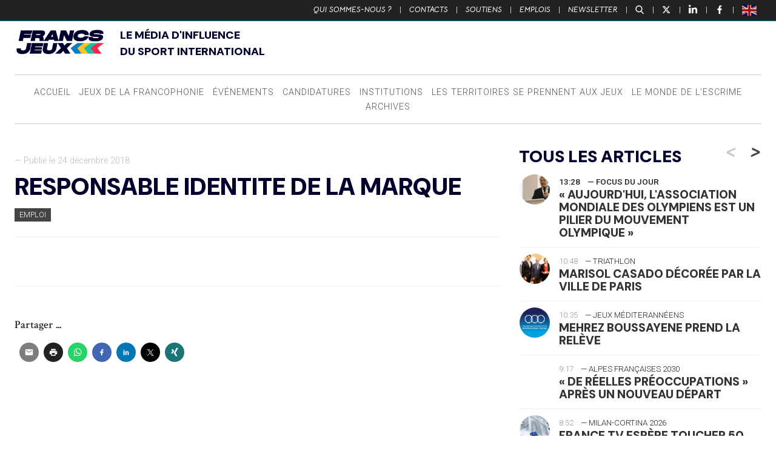

--- FILE ---
content_type: text/html; charset=UTF-8
request_url: https://www.francsjeux.com/emplois/responsable-identite-de-la-marque/
body_size: 29418
content:
<!doctype html>

<!--[if lt IE 7]><html lang="fr-FR" class="no-js lt-ie9 lt-ie8 lt-ie7"><![endif]-->
<!--[if (IE 7)&!(IEMobile)]><html lang="fr-FR" class="no-js lt-ie9 lt-ie8"><![endif]-->
<!--[if (IE 8)&!(IEMobile)]><html lang="fr-FR" class="no-js lt-ie9"><![endif]-->
<!--[if gt IE 8]><!-->
<html lang="fr-FR" class="no-js"><!--<![endif]-->

<head>
	<meta charset="utf-8">

		<meta http-equiv="X-UA-Compatible" content="IE=edge">

	<title>Francs Jeux  RESPONSABLE IDENTITE DE LA MARQUE</title>

		<meta name="HandheldFriendly" content="True">
	<meta name="MobileOptimized" content="320">
	<meta name="viewport" content="width=device-width, initial-scale=1" />

		<link rel="apple-touch-icon" href="https://www.francsjeux.com/wp-content/themes/fj2020/library/images/apple-touch-icon.png">
	<link rel="icon" href="https://www.francsjeux.com/wp-content/themes/fj2020/favicon.png">
	<!--[if IE]>
			<link rel="shortcut icon" href="https://www.francsjeux.com/wp-content/themes/fj2020/favicon.ico">
		<![endif]-->
		<meta name="msapplication-TileColor" content="#f01d4f">
	<meta name="msapplication-TileImage" content="https://www.francsjeux.com/wp-content/themes/fj2020/library/images/win8-tile-icon.png">
	<meta name="theme-color" content="#121212">

	<link rel="pingback" href="https://www.francsjeux.com/xmlrpc.php">

		<meta name='robots' content='max-image-preview:large' />
	<style>img:is([sizes="auto" i], [sizes^="auto," i]) { contain-intrinsic-size: 3000px 1500px }</style>
	<meta name="uri-translation" content="on" /><link rel='dns-prefetch' href='//ws.sharethis.com' />
<link rel="alternate" type="application/rss+xml" title="Francs Jeux &raquo; Flux" href="https://www.francsjeux.com/feed/" />
<script type="text/javascript">
/* <![CDATA[ */
window._wpemojiSettings = {"baseUrl":"https:\/\/s.w.org\/images\/core\/emoji\/15.0.3\/72x72\/","ext":".png","svgUrl":"https:\/\/s.w.org\/images\/core\/emoji\/15.0.3\/svg\/","svgExt":".svg","source":{"concatemoji":"https:\/\/www.francsjeux.com\/wp-includes\/js\/wp-emoji-release.min.js"}};
/*! This file is auto-generated */
!function(i,n){var o,s,e;function c(e){try{var t={supportTests:e,timestamp:(new Date).valueOf()};sessionStorage.setItem(o,JSON.stringify(t))}catch(e){}}function p(e,t,n){e.clearRect(0,0,e.canvas.width,e.canvas.height),e.fillText(t,0,0);var t=new Uint32Array(e.getImageData(0,0,e.canvas.width,e.canvas.height).data),r=(e.clearRect(0,0,e.canvas.width,e.canvas.height),e.fillText(n,0,0),new Uint32Array(e.getImageData(0,0,e.canvas.width,e.canvas.height).data));return t.every(function(e,t){return e===r[t]})}function u(e,t,n){switch(t){case"flag":return n(e,"\ud83c\udff3\ufe0f\u200d\u26a7\ufe0f","\ud83c\udff3\ufe0f\u200b\u26a7\ufe0f")?!1:!n(e,"\ud83c\uddfa\ud83c\uddf3","\ud83c\uddfa\u200b\ud83c\uddf3")&&!n(e,"\ud83c\udff4\udb40\udc67\udb40\udc62\udb40\udc65\udb40\udc6e\udb40\udc67\udb40\udc7f","\ud83c\udff4\u200b\udb40\udc67\u200b\udb40\udc62\u200b\udb40\udc65\u200b\udb40\udc6e\u200b\udb40\udc67\u200b\udb40\udc7f");case"emoji":return!n(e,"\ud83d\udc26\u200d\u2b1b","\ud83d\udc26\u200b\u2b1b")}return!1}function f(e,t,n){var r="undefined"!=typeof WorkerGlobalScope&&self instanceof WorkerGlobalScope?new OffscreenCanvas(300,150):i.createElement("canvas"),a=r.getContext("2d",{willReadFrequently:!0}),o=(a.textBaseline="top",a.font="600 32px Arial",{});return e.forEach(function(e){o[e]=t(a,e,n)}),o}function t(e){var t=i.createElement("script");t.src=e,t.defer=!0,i.head.appendChild(t)}"undefined"!=typeof Promise&&(o="wpEmojiSettingsSupports",s=["flag","emoji"],n.supports={everything:!0,everythingExceptFlag:!0},e=new Promise(function(e){i.addEventListener("DOMContentLoaded",e,{once:!0})}),new Promise(function(t){var n=function(){try{var e=JSON.parse(sessionStorage.getItem(o));if("object"==typeof e&&"number"==typeof e.timestamp&&(new Date).valueOf()<e.timestamp+604800&&"object"==typeof e.supportTests)return e.supportTests}catch(e){}return null}();if(!n){if("undefined"!=typeof Worker&&"undefined"!=typeof OffscreenCanvas&&"undefined"!=typeof URL&&URL.createObjectURL&&"undefined"!=typeof Blob)try{var e="postMessage("+f.toString()+"("+[JSON.stringify(s),u.toString(),p.toString()].join(",")+"));",r=new Blob([e],{type:"text/javascript"}),a=new Worker(URL.createObjectURL(r),{name:"wpTestEmojiSupports"});return void(a.onmessage=function(e){c(n=e.data),a.terminate(),t(n)})}catch(e){}c(n=f(s,u,p))}t(n)}).then(function(e){for(var t in e)n.supports[t]=e[t],n.supports.everything=n.supports.everything&&n.supports[t],"flag"!==t&&(n.supports.everythingExceptFlag=n.supports.everythingExceptFlag&&n.supports[t]);n.supports.everythingExceptFlag=n.supports.everythingExceptFlag&&!n.supports.flag,n.DOMReady=!1,n.readyCallback=function(){n.DOMReady=!0}}).then(function(){return e}).then(function(){var e;n.supports.everything||(n.readyCallback(),(e=n.source||{}).concatemoji?t(e.concatemoji):e.wpemoji&&e.twemoji&&(t(e.twemoji),t(e.wpemoji)))}))}((window,document),window._wpemojiSettings);
/* ]]> */
</script>
<style id='wp-emoji-styles-inline-css' type='text/css'>

	img.wp-smiley, img.emoji {
		display: inline !important;
		border: none !important;
		box-shadow: none !important;
		height: 1em !important;
		width: 1em !important;
		margin: 0 0.07em !important;
		vertical-align: -0.1em !important;
		background: none !important;
		padding: 0 !important;
	}
</style>
<link rel='stylesheet' id='wp-block-library-css' href='https://www.francsjeux.com/wp-includes/css/dist/block-library/style.min.css' type='text/css' media='all' />
<style id='classic-theme-styles-inline-css' type='text/css'>
/*! This file is auto-generated */
.wp-block-button__link{color:#fff;background-color:#32373c;border-radius:9999px;box-shadow:none;text-decoration:none;padding:calc(.667em + 2px) calc(1.333em + 2px);font-size:1.125em}.wp-block-file__button{background:#32373c;color:#fff;text-decoration:none}
</style>
<style id='global-styles-inline-css' type='text/css'>
:root{--wp--preset--aspect-ratio--square: 1;--wp--preset--aspect-ratio--4-3: 4/3;--wp--preset--aspect-ratio--3-4: 3/4;--wp--preset--aspect-ratio--3-2: 3/2;--wp--preset--aspect-ratio--2-3: 2/3;--wp--preset--aspect-ratio--16-9: 16/9;--wp--preset--aspect-ratio--9-16: 9/16;--wp--preset--color--black: #000000;--wp--preset--color--cyan-bluish-gray: #abb8c3;--wp--preset--color--white: #ffffff;--wp--preset--color--pale-pink: #f78da7;--wp--preset--color--vivid-red: #cf2e2e;--wp--preset--color--luminous-vivid-orange: #ff6900;--wp--preset--color--luminous-vivid-amber: #fcb900;--wp--preset--color--light-green-cyan: #7bdcb5;--wp--preset--color--vivid-green-cyan: #00d084;--wp--preset--color--pale-cyan-blue: #8ed1fc;--wp--preset--color--vivid-cyan-blue: #0693e3;--wp--preset--color--vivid-purple: #9b51e0;--wp--preset--gradient--vivid-cyan-blue-to-vivid-purple: linear-gradient(135deg,rgba(6,147,227,1) 0%,rgb(155,81,224) 100%);--wp--preset--gradient--light-green-cyan-to-vivid-green-cyan: linear-gradient(135deg,rgb(122,220,180) 0%,rgb(0,208,130) 100%);--wp--preset--gradient--luminous-vivid-amber-to-luminous-vivid-orange: linear-gradient(135deg,rgba(252,185,0,1) 0%,rgba(255,105,0,1) 100%);--wp--preset--gradient--luminous-vivid-orange-to-vivid-red: linear-gradient(135deg,rgba(255,105,0,1) 0%,rgb(207,46,46) 100%);--wp--preset--gradient--very-light-gray-to-cyan-bluish-gray: linear-gradient(135deg,rgb(238,238,238) 0%,rgb(169,184,195) 100%);--wp--preset--gradient--cool-to-warm-spectrum: linear-gradient(135deg,rgb(74,234,220) 0%,rgb(151,120,209) 20%,rgb(207,42,186) 40%,rgb(238,44,130) 60%,rgb(251,105,98) 80%,rgb(254,248,76) 100%);--wp--preset--gradient--blush-light-purple: linear-gradient(135deg,rgb(255,206,236) 0%,rgb(152,150,240) 100%);--wp--preset--gradient--blush-bordeaux: linear-gradient(135deg,rgb(254,205,165) 0%,rgb(254,45,45) 50%,rgb(107,0,62) 100%);--wp--preset--gradient--luminous-dusk: linear-gradient(135deg,rgb(255,203,112) 0%,rgb(199,81,192) 50%,rgb(65,88,208) 100%);--wp--preset--gradient--pale-ocean: linear-gradient(135deg,rgb(255,245,203) 0%,rgb(182,227,212) 50%,rgb(51,167,181) 100%);--wp--preset--gradient--electric-grass: linear-gradient(135deg,rgb(202,248,128) 0%,rgb(113,206,126) 100%);--wp--preset--gradient--midnight: linear-gradient(135deg,rgb(2,3,129) 0%,rgb(40,116,252) 100%);--wp--preset--font-size--small: 13px;--wp--preset--font-size--medium: 20px;--wp--preset--font-size--large: 36px;--wp--preset--font-size--x-large: 42px;--wp--preset--spacing--20: 0.44rem;--wp--preset--spacing--30: 0.67rem;--wp--preset--spacing--40: 1rem;--wp--preset--spacing--50: 1.5rem;--wp--preset--spacing--60: 2.25rem;--wp--preset--spacing--70: 3.38rem;--wp--preset--spacing--80: 5.06rem;--wp--preset--shadow--natural: 6px 6px 9px rgba(0, 0, 0, 0.2);--wp--preset--shadow--deep: 12px 12px 50px rgba(0, 0, 0, 0.4);--wp--preset--shadow--sharp: 6px 6px 0px rgba(0, 0, 0, 0.2);--wp--preset--shadow--outlined: 6px 6px 0px -3px rgba(255, 255, 255, 1), 6px 6px rgba(0, 0, 0, 1);--wp--preset--shadow--crisp: 6px 6px 0px rgba(0, 0, 0, 1);}:where(.is-layout-flex){gap: 0.5em;}:where(.is-layout-grid){gap: 0.5em;}body .is-layout-flex{display: flex;}.is-layout-flex{flex-wrap: wrap;align-items: center;}.is-layout-flex > :is(*, div){margin: 0;}body .is-layout-grid{display: grid;}.is-layout-grid > :is(*, div){margin: 0;}:where(.wp-block-columns.is-layout-flex){gap: 2em;}:where(.wp-block-columns.is-layout-grid){gap: 2em;}:where(.wp-block-post-template.is-layout-flex){gap: 1.25em;}:where(.wp-block-post-template.is-layout-grid){gap: 1.25em;}.has-black-color{color: var(--wp--preset--color--black) !important;}.has-cyan-bluish-gray-color{color: var(--wp--preset--color--cyan-bluish-gray) !important;}.has-white-color{color: var(--wp--preset--color--white) !important;}.has-pale-pink-color{color: var(--wp--preset--color--pale-pink) !important;}.has-vivid-red-color{color: var(--wp--preset--color--vivid-red) !important;}.has-luminous-vivid-orange-color{color: var(--wp--preset--color--luminous-vivid-orange) !important;}.has-luminous-vivid-amber-color{color: var(--wp--preset--color--luminous-vivid-amber) !important;}.has-light-green-cyan-color{color: var(--wp--preset--color--light-green-cyan) !important;}.has-vivid-green-cyan-color{color: var(--wp--preset--color--vivid-green-cyan) !important;}.has-pale-cyan-blue-color{color: var(--wp--preset--color--pale-cyan-blue) !important;}.has-vivid-cyan-blue-color{color: var(--wp--preset--color--vivid-cyan-blue) !important;}.has-vivid-purple-color{color: var(--wp--preset--color--vivid-purple) !important;}.has-black-background-color{background-color: var(--wp--preset--color--black) !important;}.has-cyan-bluish-gray-background-color{background-color: var(--wp--preset--color--cyan-bluish-gray) !important;}.has-white-background-color{background-color: var(--wp--preset--color--white) !important;}.has-pale-pink-background-color{background-color: var(--wp--preset--color--pale-pink) !important;}.has-vivid-red-background-color{background-color: var(--wp--preset--color--vivid-red) !important;}.has-luminous-vivid-orange-background-color{background-color: var(--wp--preset--color--luminous-vivid-orange) !important;}.has-luminous-vivid-amber-background-color{background-color: var(--wp--preset--color--luminous-vivid-amber) !important;}.has-light-green-cyan-background-color{background-color: var(--wp--preset--color--light-green-cyan) !important;}.has-vivid-green-cyan-background-color{background-color: var(--wp--preset--color--vivid-green-cyan) !important;}.has-pale-cyan-blue-background-color{background-color: var(--wp--preset--color--pale-cyan-blue) !important;}.has-vivid-cyan-blue-background-color{background-color: var(--wp--preset--color--vivid-cyan-blue) !important;}.has-vivid-purple-background-color{background-color: var(--wp--preset--color--vivid-purple) !important;}.has-black-border-color{border-color: var(--wp--preset--color--black) !important;}.has-cyan-bluish-gray-border-color{border-color: var(--wp--preset--color--cyan-bluish-gray) !important;}.has-white-border-color{border-color: var(--wp--preset--color--white) !important;}.has-pale-pink-border-color{border-color: var(--wp--preset--color--pale-pink) !important;}.has-vivid-red-border-color{border-color: var(--wp--preset--color--vivid-red) !important;}.has-luminous-vivid-orange-border-color{border-color: var(--wp--preset--color--luminous-vivid-orange) !important;}.has-luminous-vivid-amber-border-color{border-color: var(--wp--preset--color--luminous-vivid-amber) !important;}.has-light-green-cyan-border-color{border-color: var(--wp--preset--color--light-green-cyan) !important;}.has-vivid-green-cyan-border-color{border-color: var(--wp--preset--color--vivid-green-cyan) !important;}.has-pale-cyan-blue-border-color{border-color: var(--wp--preset--color--pale-cyan-blue) !important;}.has-vivid-cyan-blue-border-color{border-color: var(--wp--preset--color--vivid-cyan-blue) !important;}.has-vivid-purple-border-color{border-color: var(--wp--preset--color--vivid-purple) !important;}.has-vivid-cyan-blue-to-vivid-purple-gradient-background{background: var(--wp--preset--gradient--vivid-cyan-blue-to-vivid-purple) !important;}.has-light-green-cyan-to-vivid-green-cyan-gradient-background{background: var(--wp--preset--gradient--light-green-cyan-to-vivid-green-cyan) !important;}.has-luminous-vivid-amber-to-luminous-vivid-orange-gradient-background{background: var(--wp--preset--gradient--luminous-vivid-amber-to-luminous-vivid-orange) !important;}.has-luminous-vivid-orange-to-vivid-red-gradient-background{background: var(--wp--preset--gradient--luminous-vivid-orange-to-vivid-red) !important;}.has-very-light-gray-to-cyan-bluish-gray-gradient-background{background: var(--wp--preset--gradient--very-light-gray-to-cyan-bluish-gray) !important;}.has-cool-to-warm-spectrum-gradient-background{background: var(--wp--preset--gradient--cool-to-warm-spectrum) !important;}.has-blush-light-purple-gradient-background{background: var(--wp--preset--gradient--blush-light-purple) !important;}.has-blush-bordeaux-gradient-background{background: var(--wp--preset--gradient--blush-bordeaux) !important;}.has-luminous-dusk-gradient-background{background: var(--wp--preset--gradient--luminous-dusk) !important;}.has-pale-ocean-gradient-background{background: var(--wp--preset--gradient--pale-ocean) !important;}.has-electric-grass-gradient-background{background: var(--wp--preset--gradient--electric-grass) !important;}.has-midnight-gradient-background{background: var(--wp--preset--gradient--midnight) !important;}.has-small-font-size{font-size: var(--wp--preset--font-size--small) !important;}.has-medium-font-size{font-size: var(--wp--preset--font-size--medium) !important;}.has-large-font-size{font-size: var(--wp--preset--font-size--large) !important;}.has-x-large-font-size{font-size: var(--wp--preset--font-size--x-large) !important;}
:where(.wp-block-post-template.is-layout-flex){gap: 1.25em;}:where(.wp-block-post-template.is-layout-grid){gap: 1.25em;}
:where(.wp-block-columns.is-layout-flex){gap: 2em;}:where(.wp-block-columns.is-layout-grid){gap: 2em;}
:root :where(.wp-block-pullquote){font-size: 1.5em;line-height: 1.6;}
</style>
<link rel='stylesheet' id='bones-stylesheet-css' href='https://www.francsjeux.com/wp-content/themes/fj2020/library/css/style14.css' type='text/css' media='all' />
<!--[if lt IE 9]>
<link rel='stylesheet' id='bones-ie-only-css' href='https://www.francsjeux.com/wp-content/themes/fj2020/library/css/ie.css' type='text/css' media='all' />
<![endif]-->
<link rel='stylesheet' id='slick-css-css' href='https://www.francsjeux.com/wp-content/themes/fj2020/library/js/libs/slick/slick.css' type='text/css' media='all' />
<script id='st_insights_js' type="text/javascript" src="https://ws.sharethis.com/button/st_insights.js?publisher=4d48b7c5-0ae3-43d4-bfbe-3ff8c17a8ae6&amp;product=simpleshare" id="ssba-sharethis-js"></script>
<script type="text/javascript" src="https://www.francsjeux.com/wp-includes/js/jquery/jquery.min.js" id="jquery-core-js"></script>
<script type="text/javascript" src="https://www.francsjeux.com/wp-includes/js/jquery/jquery-migrate.min.js" id="jquery-migrate-js"></script>
<script type="text/javascript" src="https://www.francsjeux.com/wp-content/themes/fj2020/library/js/libs/modernizr.custom.min.js" id="bones-modernizr-js"></script>
<link rel="https://api.w.org/" href="https://www.francsjeux.com/wp-json/" /><link rel="canonical" href="https://www.francsjeux.com/emplois/responsable-identite-de-la-marque/" />
<link rel='shortlink' href='https://www.francsjeux.com/?p=49224' />
<link rel="alternate" title="oEmbed (JSON)" type="application/json+oembed" href="https://www.francsjeux.com/wp-json/oembed/1.0/embed?url=https%3A%2F%2Fwww.francsjeux.com%2Femplois%2Fresponsable-identite-de-la-marque%2F" />
<link rel="alternate" title="oEmbed (XML)" type="text/xml+oembed" href="https://www.francsjeux.com/wp-json/oembed/1.0/embed?url=https%3A%2F%2Fwww.francsjeux.com%2Femplois%2Fresponsable-identite-de-la-marque%2F&#038;format=xml" />

		<!-- GA Google Analytics @ https://m0n.co/ga -->
		<script>
			(function(i,s,o,g,r,a,m){i['GoogleAnalyticsObject']=r;i[r]=i[r]||function(){
			(i[r].q=i[r].q||[]).push(arguments)},i[r].l=1*new Date();a=s.createElement(o),
			m=s.getElementsByTagName(o)[0];a.async=1;a.src=g;m.parentNode.insertBefore(a,m)
			})(window,document,'script','https://www.google-analytics.com/analytics.js','ga');
			ga('create', 'UA-45501127-28', 'auto');
			ga('send', 'pageview');
		</script>

	<link rel="original_image_src" href="https://www.francsjeux.com/card.png"/>
<link rel="image_src" href="https://ptext.sopress.dev/francsjeux/emplois/responsable-identite-de-la-marque.jpg?hash=6e457728fcc39b82c6d3a19290a8415b"/>
<meta name="description" content="Premier média francophone dédié au mouvement sportif international"/>
<meta name="title" content="RESPONSABLE IDENTITE DE LA MARQUE"/>
<meta name="twitter:card" content="summary_large_image"/>
<meta name="twitter:description" content="Premier média francophone dédié au mouvement sportif international"/>
<meta name="twitter:image" content="https://ptext.sopress.dev/francsjeux/emplois/responsable-identite-de-la-marque.jpg?hash=6e457728fcc39b82c6d3a19290a8415b"/>
<meta name="twitter:title" content="RESPONSABLE IDENTITE DE LA MARQUE"/>
<meta name="twitter:creator" content="@FrancsJeux"/>
<meta name="twitter:site" content="@FrancsJeux"/>
<meta name="twitter:creator" content="@sofoot"/>
<meta property="og:description" content="Premier média francophone dédié au mouvement sportif international"/>
<meta property="og:image" content="https://ptext.sopress.dev/francsjeux/emplois/responsable-identite-de-la-marque.jpg?hash=6e457728fcc39b82c6d3a19290a8415b"/>
<meta property="og:image:alt" content="RESPONSABLE IDENTITE DE LA MARQUE"/>
<meta property="og:image:secure_url" content="https://ptext.sopress.dev/francsjeux/emplois/responsable-identite-de-la-marque.jpg?hash=6e457728fcc39b82c6d3a19290a8415b"/>
<meta property="og:image:type" content="image/jpeg"/>
<meta property="og:image:url" content="https://ptext.sopress.dev/francsjeux/emplois/responsable-identite-de-la-marque.jpg?hash=6e457728fcc39b82c6d3a19290a8415b"/>
<meta property="og:locale" content="fr_FR"/>
<meta property="og:site_name" content="Francs Jeux"/>
<meta property="og:title" content="RESPONSABLE IDENTITE DE LA MARQUE"/>
<meta property="og:type" content="website"/>
<meta property="og:url" content="https://www.francsjeux.com/emplois/responsable-identite-de-la-marque/"/>
<link rel="apple-touch-icon" sizes="120x120" href="/wp-content/uploads/fbrfg/apple-touch-icon.png">
<link rel="icon" type="image/png" sizes="32x32" href="/wp-content/uploads/fbrfg/favicon-32x32.png">
<link rel="icon" type="image/png" sizes="16x16" href="/wp-content/uploads/fbrfg/favicon-16x16.png">
<link rel="manifest" href="/wp-content/uploads/fbrfg/site.webmanifest">
<link rel="mask-icon" href="/wp-content/uploads/fbrfg/safari-pinned-tab.svg" color="#5bbad5">
<link rel="shortcut icon" href="/wp-content/uploads/fbrfg/favicon.ico">
<meta name="msapplication-TileColor" content="#ffffff">
<meta name="msapplication-config" content="/wp-content/uploads/fbrfg/browserconfig.xml">
<meta name="theme-color" content="#ffffff"><link rel="preconnect" href="https://fonts.googleapis.com">
<link rel="preconnect" href="https://fonts.gstatic.com" crossorigin>
<link href="https://fonts.googleapis.com/css2?family=DM+Sans:ital,opsz,wght@0,9..40,100..1000;1,9..40,100..1000&display=swap" rel="stylesheet">
    
<style>

/* Début : _properties.css */
:root {
  --marge: 1.5rem;
  --gap-xs: 0.5rem;
  --gap-s: 0.8rem;
  --gap-m: 1rem;
  --gap-l: 1.2rem;
  --gap-xl: 1.6rem;
  --gap-xxl: 2rem;
  --content-width: 1500px;
  --side-width: 400px;
  --police-titres: "DM Sans", sans-serif;
  --couleur-principale: #00002d;
  --couleur-texte-principale: #ffffff;
}
/* Fin : _properties.css */

/* Début : content.css */
.wrap {
  width: calc(100% - 2 * var(--marge));
  max-width: calc(var(--content-width) - 2 * var(--marge));
  padding-inline: var(--marge);
}

@media only screen and (min-width: 767px) {
  #inner-content {
    display: grid;
    grid-template-columns: 1fr var(--side-width);
    gap: 2rem;
  }
  #inner-content > * {
    float: none;
    padding: 0;
    width: auto;
  }
  #inner-content:before, #inner-content:after {
    display: none;
  }
}
.entry-content > p {
  font-size: 1.1rem;
}
.entry-content blockquote:not([class]) {
  padding: 0;
  margin: 0;
  font-weight: 900;
  line-height: 1;
  border: 0;
  font-size: 3rem;
  text-align: center;
  font-family: var(--police-titres);
  color: inherit;
}
.entry-content .twitter-tweet-rendered {
  margin: 0 auto;
}
/* Fin : content.css */

/* Début : global.css */

/* Fin : global.css */

/* Début : header.css */
#top {
  text-transform: uppercase;
}

.header-v2 {
  display: flex;
  flex-direction: column;
  justify-content: center;
  gap: var(--marge);
  text-align: center;
}
@media only screen and (min-width: 767px) {
  .header-v2 {
    text-align: left;
    display: grid;
    grid-template-columns: 150px 1fr;
    align-items: end;
    margin-bottom: var(--marge);
  }
}
.header-v2 img {
  max-width: 100%;
}
/* Fin : header.css */

/* Début : headings.css */
body h1,
body .h1,
body h2,
body .h2,
body h3,
body .h3,
body h4,
body .h4,
body h5,
body .h5 {
  margin: 0;
  font-style: normal;
  color: var(--couleur-principale);
  text-transform: uppercase;
  text-rendering: optimizelegibility;
  font-weight: 900;
  font-family: var(--police-titres);
}
/* Fin : headings.css */

/* Début : lang.css */
html[lang=en] [data-gt-lang=en] {
  display: none !important;
}

html:not([lang=en]) [data-gt-lang=fr] {
  display: none !important;
}
/* Fin : lang.css */

/* Début : newsletter.css */
@media only screen and (min-width: 768px) {
  .sidebar-newsletter-v2 {
    background-color: var(--couleur-principale);
    padding: var(--gap-s);
    margin-bottom: var(--gap-m);
  }
  .sidebar-newsletter-v2 h2, .sidebar-newsletter-v2 {
    color: var(--couleur-texte-principale);
  }
}
/* Fin : newsletter.css */

/* Début : post.css */
.entry-content img.size-full {
  min-width: 100%;
}
/* Fin : post.css */

/* Début : posts.css */
.img-container img {
  aspect-ratio: 19/9;
  object-fit: cover;
}
/* Fin : posts.css */

/* Début : pubs.css */
.inner-banner {
  padding: 0 !important;
}

@media only screen and (max-width: 768px) {
  .inner-banner {
    width: 100%;
    max-width: unset;
  }
}
/* Fin : pubs.css */

/* Début : reset.css */
.card {
  border-radius: 0;
}
/* Fin : reset.css */

/* Début : texte.css */
.texte {
  display: flex;
  flex-direction: column;
  gap: var(--gap-l);
}
/* Fin : texte.css */
</style>
<link rel="icon" href="https://www.francsjeux.com/wp-content/uploads/2025/04/cropped-FLECHES_32x32-32x32.png" sizes="32x32" />
<link rel="icon" href="https://www.francsjeux.com/wp-content/uploads/2025/04/cropped-FLECHES_32x32-192x192.png" sizes="192x192" />
<link rel="apple-touch-icon" href="https://www.francsjeux.com/wp-content/uploads/2025/04/cropped-FLECHES_32x32-180x180.png" />
<meta name="msapplication-TileImage" content="https://www.francsjeux.com/wp-content/uploads/2025/04/cropped-FLECHES_32x32-270x270.png" />
	
			<!-- Fathom - beautiful, simple website analytics -->
	<script src="https://cdn.usefathom.com/script.js" data-site="UPYLKPZL" defer></script>
	<!-- / Fathom -->
</head>




<body class="emploi-template-default single single-emploi postid-49224" itemscope itemtype="http://schema.org/WebPage">

	<div class="total-container" id="newsletter-container">

		<div class="total-close newsletter-close">
			<a href="#">
				<span></span>
				<span></span>
			</a>
		</div>

		<div class="total-form-wrapper newsletter-form-wrapper">

			<script>(function() {
	window.mc4wp = window.mc4wp || {
		listeners: [],
		forms: {
			on: function(evt, cb) {
				window.mc4wp.listeners.push(
					{
						event   : evt,
						callback: cb
					}
				);
			}
		}
	}
})();
</script><!-- Mailchimp for WordPress v4.9.13 - https://wordpress.org/plugins/mailchimp-for-wp/ --><form id="mc4wp-form-1" class="mc4wp-form mc4wp-form-61081" method="post" data-id="61081" data-name="Inscription Newsletter" ><div class="mc4wp-form-fields"><h2>Newsletter</h2>
<!--<p>Recevez chaque matin dans votre boîte de réception, toutes les plus fraîches nouvelles du mouvement sportif international</p>-->
<p>
	<label>
		<input type="email" name="EMAIL" placeholder="Votre adresse e-mail" required />
	</label>
</p>

<div class="choix-liste">
    <label class="francais">
        <input class="francais" name="_mc4wp_lists[]" type="checkbox" value="ff3ef3aa63" checked="checked"> <span>Version Française</span>
    </label>
    <label class="english">
        <input class="english" name="_mc4wp_lists[]" type="checkbox" value="b306dec527"> <span>English Version</span>
    </label>
</div>

<p style="text-align:right">
	<input type="submit" value="S'inscrire" />
</p></div><label style="display: none !important;">Laissez ce champ vide si vous êtes humain : <input type="text" name="_mc4wp_honeypot" value="" tabindex="-1" autocomplete="off" /></label><input type="hidden" name="_mc4wp_timestamp" value="1769359570" /><input type="hidden" name="_mc4wp_form_id" value="61081" /><input type="hidden" name="_mc4wp_form_element_id" value="mc4wp-form-1" /><div class="mc4wp-response"></div></form><!-- / Mailchimp for WordPress Plugin -->
		</div>

	</div>

	<div class="total-container" id="recherche-container">

		<div class="total-close search-close">
			<a href="#">
				<span></span>
				<span></span>
			</a>
		</div>

		<div class="total-form-wrapper search-form-wrapper">

			<form role="search" method="get" id="searchform" class="searchform" action="https://www.francsjeux.com/">
    <div>
        <label for="s" class="screen-reader-text">Rechercher :</label>
        <input type="search" placeholder="Rechercher un article" id="s" name="s" value="" /><button type="submit" id="searchsubmit" ><span>Recherche</span></button>
    </div>
</form>
		</div>

	</div>

	<div id="container">

		<aside class="side-menu-bouton">
			<a class="bouton-menu" href="#">
				<div class="burger">
					<span></span>
					<span></span>
					<span></span>
				</div><span>Menu</span>
			</a>
		</aside>

		<header id="top" class="top-header">
			<div>
				<ul id="menu-top" class="top-nav cf"><li id="menu-item-27" class="menu-item menu-item-type-post_type menu-item-object-page menu-item-27"><a href="https://www.francsjeux.com/qui-sommes-nous/">Qui sommes-nous ?</a> | </li>
<li id="menu-item-745" class="menu-item menu-item-type-custom menu-item-object-custom menu-item-745"><a href="https://www.francsjeux.com/qui-sommes-nous#contacts">Contacts</a> | </li>
<li id="menu-item-68423" class="menu-item menu-item-type-post_type menu-item-object-page menu-item-68423"><a href="https://www.francsjeux.com/soutiens/">Soutiens</a> | </li>
<li id="menu-item-68077" class="menu-item menu-item-type-custom menu-item-object-custom menu-item-68077"><a href="#emplois">Emplois</a> | </li>
<li id="menu-item-68078" class="bouton-newsletter menu-item menu-item-type-custom menu-item-object-custom menu-item-68078"><a href="#">Newsletter</a> | </li>
</ul>
				<p>
					<a class="bouton-recherche" href="#">
						<svg version="1.0" xmlns="http://www.w3.org/2000/svg" width="512.000000pt" height="512.000000pt" viewBox="0 0 512.000000 512.000000" preserveAspectRatio="xMidYMid meet">
							<g transform="translate(0.000000,512.000000) scale(0.100000,-0.100000)" fill="#ffffff" stroke="none">
								<path d="M1940 5109 c-357 -37 -713 -177 -1020 -403 -114 -83 -323 -290 -407 -402 -264 -349 -405 -745 -420 -1179 -9 -259 23 -481 103 -723 100 -301 272 -578 500 -806 334 -334 756 -539 1227 -597 127 -15 451 -7 572 15 281 51 531 147 758 289 l87 56 614 -638 c337 -350 627 -649 644 -663 108 -90 294 -65 376 50 42 58 54 96 55 164 2 108 -5 117 -654 790 -324 336 -600 624 -612 639 l-23 27 54 68 c362 465 503 1076 385 1674 -59 299 -214 627 -412 873 -442 550 -1129 837 -1827 766z m410 -543 c649 -87 1163 -562 1300 -1202 28 -127 38 -382 20 -503 -49 -348 -196 -645 -436 -885 -231 -232 -518 -378 -844 -432 -109 -18 -349 -18 -466 0 -422 64 -804 309 -1039 666 -84 127 -129 220 -175 359 -51 151 -71 264 -77 434 -33 853 655 1569 1512 1576 55 0 147 -6 205 -13z" />
							</g>
						</svg>
					</a> | <a class="picto-twitter" target="_blank" href="https://twitter.com/FrancsJeux">
						<svg viewBox="0 0 24 24" aria-hidden="true" class="r-18jsvk2 r-4qtqp9 r-yyyyoo r-16y2uox r-8kz0gk r-dnmrzs r-bnwqim r-1plcrui r-lrvibr r-lrsllp">
							<g fill="#ffffff">
								<path d="M18.244 2.25h3.308l-7.227 8.26 8.502 11.24H16.17l-5.214-6.817L4.99 21.75H1.68l7.73-8.835L1.254 2.25H8.08l4.713 6.231zm-1.161 17.52h1.833L7.084 4.126H5.117z"></path>
							</g>
						</svg>
					</a> | <a class="picto-linkedin" target="_blank" href="https://www.linkedin.com/company/francsjeux-com">
						<svg width="800px" height="800px" viewBox="0 0 20 20" version="1.1" xmlns="http://www.w3.org/2000/svg" xmlns:xlink="http://www.w3.org/1999/xlink">
							<g id="Page-1" stroke="none" stroke-width="1" fill="none" fill-rule="evenodd">
								<g id="Dribbble-Light-Preview" transform="translate(-180.000000, -7479.000000)" fill="#fff">
									<g id="icons" transform="translate(56.000000, 160.000000)">
										<path d="M144,7339 L140,7339 L140,7332.001 C140,7330.081 139.153,7329.01 137.634,7329.01 C135.981,7329.01 135,7330.126 135,7332.001 L135,7339 L131,7339 L131,7326 L135,7326 L135,7327.462 C135,7327.462 136.255,7325.26 139.083,7325.26 C141.912,7325.26 144,7326.986 144,7330.558 L144,7339 L144,7339 Z M126.442,7323.921 C125.093,7323.921 124,7322.819 124,7321.46 C124,7320.102 125.093,7319 126.442,7319 C127.79,7319 128.883,7320.102 128.883,7321.46 C128.884,7322.819 127.79,7323.921 126.442,7323.921 L126.442,7323.921 Z M124,7339 L129,7339 L129,7326 L124,7326 L124,7339 Z" id="linkedin-[#161]"></path>
									</g>
								</g>
							</g>
						</svg>
					</a> | <a class="picto-facebook" href="https://www.facebook.com/FrancsJeux" target="_blank">
						<svg width="800px" height="800px" viewBox="-5 0 20 20" version="1.1" xmlns="http://www.w3.org/2000/svg" xmlns:xlink="http://www.w3.org/1999/xlink">
							<g id="Page-1" stroke="none" stroke-width="1" fill="none" fill-rule="evenodd">
								<g id="Dribbble-Light-Preview" transform="translate(-385.000000, -7399.000000)" fill="#fff">
									<g id="icons" transform="translate(56.000000, 160.000000)">
										<path d="M335.821282,7259 L335.821282,7250 L338.553693,7250 L339,7246 L335.821282,7246 L335.821282,7244.052 C335.821282,7243.022 335.847593,7242 337.286884,7242 L338.744689,7242 L338.744689,7239.14 C338.744689,7239.097 337.492497,7239 336.225687,7239 C333.580004,7239 331.923407,7240.657 331.923407,7243.7 L331.923407,7246 L329,7246 L329,7250 L331.923407,7250 L331.923407,7259 L335.821282,7259 Z" id="facebook-[#176]"></path>
									</g>
								</g>
							</g>
						</svg>
					</a> | <span class="choix-langue"></span>
				</p>

				<!--<p><a class="bouton-recherche" href="#"><i class="fas fa-search"></i></a> | <a target="_blank" href="https://twitter.com/FrancsJeux"><i class="fab fa-twitter"></i></a> | <a target="_blank" href="https://www.linkedin.com/company/francsjeux-com"><i class="fab fa-linkedin-in"></i></a> | <a href="https://www.facebook.com/FrancsJeux" target="_blank"><i class="fab fa-facebook-f"></i></a></p>-->
			</div>
		</header>

		


		<header class="header-v2 wrap" role="banner" itemscope itemtype="http://schema.org/WPHeader">

			<a href="https://www.francsjeux.com" rel="nofollow" itemscope itemtype="http://schema.org/Organization"><img src="https://www.francsjeux.com/wp-content/themes/fj2020/library/images/logo-francs-jeux.png?" alt="Francs Jeux" /></a>
			<div class="h3">
				Le média d'influence<br>du sport international
			</div>

		</header>

		<div class="mobile-nav-container">
			<div class="inner-nav wrap cf">
				<nav role="navigation" itemscope itemtype="http://schema.org/SiteNavigationElement">
					<ul id="menu-menu-mobile" class="nav mobile-nav main-nav cf"><li id="menu-item-68072" class="menu-item menu-item-type-post_type menu-item-object-page menu-item-home menu-item-68072"><a href="https://www.francsjeux.com/">FrancsJeux</a></li>
<li id="menu-item-68074" class="menu-item menu-item-type-taxonomy menu-item-object-category menu-item-68074"><a href="https://www.francsjeux.com/section/evenements/" id="category-2">Événements</a></li>
<li id="menu-item-68075" class="menu-item menu-item-type-taxonomy menu-item-object-category menu-item-68075"><a href="https://www.francsjeux.com/section/institutions/" id="category-2533">Institutions</a></li>
<li id="menu-item-68076" class="menu-item menu-item-type-taxonomy menu-item-object-category menu-item-68076"><a href="https://www.francsjeux.com/section/candidatures/" id="category-4">Candidatures</a></li>
<li id="menu-item-68073" class="menu-item menu-item-type-post_type menu-item-object-page menu-item-68073"><a href="https://www.francsjeux.com/qui-sommes-nous/">Qui sommes-nous</a></li>
</ul>
				</nav>

			</div>
		</div>

		<div class="nav-container">
			<div class="inner-nav wrap cf">
				<nav role="navigation" itemscope itemtype="http://schema.org/SiteNavigationElement">
					<ul id="menu-principal" class="nav main-nav cf"><li id="menu-item-28" class="menu-item menu-item-type-custom menu-item-object-custom menu-item-home menu-item-28"><a href="https://www.francsjeux.com/">Accueil</a></li>
<li id="menu-item-77876" class="menu-item menu-item-type-taxonomy menu-item-object-categorie menu-item-77876"><a href="https://www.francsjeux.com/categorie/jeux-de-la-francophonie/">Jeux de la Francophonie</a></li>
<li id="menu-item-22" class="menu-item menu-item-type-taxonomy menu-item-object-category menu-item-22"><a href="https://www.francsjeux.com/section/evenements/" id="category-2">Événements</a></li>
<li id="menu-item-21" class="menu-item menu-item-type-taxonomy menu-item-object-category menu-item-21"><a href="https://www.francsjeux.com/section/candidatures/" id="category-4">Candidatures</a></li>
<li id="menu-item-23" class="menu-item menu-item-type-taxonomy menu-item-object-category menu-item-23"><a href="https://www.francsjeux.com/section/institutions/" id="category-2533">Institutions</a></li>
<li id="menu-item-81780" class="menu-item menu-item-type-taxonomy menu-item-object-category menu-item-81780"><a href="https://www.francsjeux.com/section/les-territoires-se-prennent-aux-jeux/" id="category-12253">Les territoires se prennent aux Jeux</a></li>
<li id="menu-item-89908" class="menu-item menu-item-type-taxonomy menu-item-object-category menu-item-89908"><a href="https://www.francsjeux.com/section/le-monde-de-lescrime/" id="category-15222">Le monde de l&rsquo;escrime</a></li>
<li id="menu-item-61071" class="menu-item menu-item-type-custom menu-item-object-custom menu-item-has-children menu-item-61071"><a href="#">Archives</a>
<ul class="sub-menu">
	<li id="menu-item-70944" class="menu-item menu-item-type-taxonomy menu-item-object-category menu-item-70944"><a href="https://www.francsjeux.com/section/ils-font-le-sport-international/" id="category-4141">Ils font le sport international</a></li>
	<li id="menu-item-61163" class="menu-item menu-item-type-custom menu-item-object-custom menu-item-61163"><a href="https://www.francsjeux.com/videos">Vidéos</a></li>
	<li id="menu-item-77880" class="menu-item menu-item-type-taxonomy menu-item-object-categorie menu-item-77880"><a href="https://www.francsjeux.com/categorie/tokyo-2020-fr/">Tokyo 2020</a></li>
	<li id="menu-item-61164" class="menu-item menu-item-type-custom menu-item-object-custom menu-item-61164"><a href="https://www.francsjeux.com/pyeongchang-2018">Francophones à Pyeongchang</a></li>
	<li id="menu-item-61167" class="menu-item menu-item-type-custom menu-item-object-custom menu-item-61167"><a href="https://www.francsjeux.com/francophones">Francophones du mouvement sportif</a></li>
	<li id="menu-item-61168" class="menu-item menu-item-type-taxonomy menu-item-object-categorie menu-item-61168"><a href="https://www.francsjeux.com/categorie/bakou-2015/">Baku 2015</a></li>
	<li id="menu-item-61172" class="menu-item menu-item-type-taxonomy menu-item-object-category menu-item-61172"><a href="https://www.francsjeux.com/section/francparler/" id="category-2013">FrancParler</a></li>
	<li id="menu-item-61171" class="menu-item menu-item-type-taxonomy menu-item-object-category menu-item-61171"><a href="https://www.francsjeux.com/section/le-point-de-vue-de-lathlete/" id="category-1512">Le point de vue de l&rsquo;athlète</a></li>
	<li id="menu-item-61166" class="menu-item menu-item-type-custom menu-item-object-custom menu-item-61166"><a href="https://www.francsjeux.com/3-questions">3 Questions</a></li>
</ul>
</li>
</ul>
				</nav>

			</div>
		</div>

		<div class="gtranslate-notice notranslate">
			<div class="wrap cf">
				<p>This page has been translated automatically by Gtranslate. Therefore, you might find translations errors at time.</p>
			</div>
		</div>

		
			<div id="content">

				<div id="inner-content" class="wrap cf">

					<main id="main" class="m-all t-2of3 d-4of7 cf " role="main" itemscope itemprop="mainContentOfPage" itemtype="http://schema.org/Blog">

						
							



							<article id="post-49224" class="cf post-49224 emploi type-emploi status-publish hentry" role="article" itemscope itemprop="blogPost" itemtype="http://schema.org/BlogPosting">

				                <header class="article-header entry-header">

				                					                		<p>— Publié le 24 décembre 2018</p>
				                	
				                  	<h1 class="entry-title single-title" itemprop="headline" rel="bookmark">RESPONSABLE IDENTITE DE LA MARQUE</h1>

				                  					                  		<h3>
											<span class="cartouche cartouche-grise"><a href="https://www.francsjeux.com/emplois/">Emploi</a></span>																					</h3>
																			
									
				                </header> 
				                <section class="entry-content cf" itemprop="articleBody">
				                  				                </section> 
				                <footer class="article-footer">

				                	
				                	
				                	<!-- Simple Share Buttons Adder (8.5.0) simplesharebuttons.com --><div class="ssba-modern-2 ssba ssbp-wrap alignleft ssbp--theme-1"><div style="text-align:left"><span class="ssba-share-text">Partager ... </span><ul class="ssbp-list"><li class='ssbp-li--email'><a data-site="email" class="ssba_email_share ssba_share_link ssbp-email ssbp-btn" href="/cdn-cgi/l/email-protection#[base64]" target=_blank style="color:#7d7d7d; background-color: #7d7d7d; height: 32px; width: 32px; "><span><svg xmlns="http://www.w3.org/2000/svg" fill="#fff" preserveAspectRatio="xMidYMid meet" height="1em" width="1em" viewBox="0 0 40 40">
  <g>
    <path d="m33.4 13.4v-3.4l-13.4 8.4-13.4-8.4v3.4l13.4 8.2z m0-6.8q1.3 0 2.3 1.1t0.9 2.3v20q0 1.3-0.9 2.3t-2.3 1.1h-26.8q-1.3 0-2.3-1.1t-0.9-2.3v-20q0-1.3 0.9-2.3t2.3-1.1h26.8z"></path>
  </g>
</svg>

</span><span class="color-icon"><svg xmlns="http://www.w3.org/2000/svg" width="34" height="28" viewBox="0 0 34 28">
  <path fill="#7D7D7D" d="M30.4,7.4 L30.4,4 L17,12.4 L3.6,4 L3.6,7.4 L17,15.6 L30.4,7.4 Z M30.4,0.6 C31.2666667,0.6 32.0333333,0.966666667 32.7,1.7 C33.3666667,2.43333333 33.6666667,3.2 33.6,4 L33.6,24 C33.6,24.8666667 33.3,25.6333333 32.7,26.3 C32.1,26.9666667 31.3333333,27.3333333 30.4,27.4 L3.6,27.4 C2.73333333,27.4 1.96666667,27.0333333 1.3,26.3 C0.633333333,25.5666667 0.333333333,24.8 0.4,24 L0.4,4 C0.4,3.13333333 0.7,2.36666667 1.3,1.7 C1.9,1.03333333 2.66666667,0.666666667 3.6,0.6 L30.4,0.6 Z"/>
</svg>
</span><div title="Email" class="ssbp-text">Email</div></a></li><li class='ssbp-li--print'><a data-site="print" class="ssba_print_share ssba_share_link ssbp-print ssbp-btn" href="#"  target=_blank  style="color:#222222; background-color: #222222; height: 32px; width: 32px; " onclick="window.print()"><span><svg xmlns="http://www.w3.org/2000/svg" fill="#fff" preserveAspectRatio="xMidYMid meet" height="1em" width="1em" viewBox="0 0 40 40">
  <g>
    <path d="m30 5v6.6h-20v-6.6h20z m1.6 15c1 0 1.8-0.7 1.8-1.6s-0.8-1.8-1.8-1.8-1.6 0.8-1.6 1.8 0.7 1.6 1.6 1.6z m-5 11.6v-8.2h-13.2v8.2h13.2z m5-18.2c2.8 0 5 2.2 5 5v10h-6.6v6.6h-20v-6.6h-6.6v-10c0-2.8 2.2-5 5-5h23.2z"></path>
  </g>
</svg>

</span><span class="color-icon"><svg xmlns="http://www.w3.org/2000/svg" width="34" height="30" viewBox="0 0 34 30">
  <path fill="#222" d="M27,0 L27,6.6 L7,6.6 L7,0 L27,0 Z M28.6,15 C29.6,15 30.4,14.3 30.4,13.4 C30.4,12.5 29.6,11.6 28.6,11.6 C27.6,11.6 27,12.4 27,13.4 C27,14.4 27.7,15 28.6,15 Z M23.6,26.6 L23.6,18.4 L10.4,18.4 L10.4,26.6 L23.6,26.6 Z M28.6,8.4 C31.4,8.4 33.6,10.6 33.6,13.4 L33.6,23.4 L27,23.4 L27,30 L7,30 L7,23.4 L0.4,23.4 L0.4,13.4 C0.4,10.6 2.6,8.4 5.4,8.4 L28.6,8.4 Z"/>
</svg>
</span><div title="Print" class="ssbp-text">Print</div></a></li><li class='ssbp-li--whatsapp'><a data-site="whatsapp" class="ssba_whatsapp_share ssba_share_link ssbp-whatsapp ssbp-btn" href="https://web.whatsapp.com/send?text=https://www.francsjeux.com/emplois/responsable-identite-de-la-marque/"  target=_blank  style="color:#25d366; background-color: #25d366; height: 32px; width: 32px; " ><span><svg xmlns="http://www.w3.org/2000/svg" fill="#fff" preserveAspectRatio="xMidYMid meet" height="1em" width="1em" viewBox="0 0 40 40">
  <g>
    <path d="m25 21.7q0.3 0 2.2 1t2 1.2q0 0.1 0 0.3 0 0.8-0.4 1.7-0.3 0.9-1.6 1.5t-2.2 0.6q-1.3 0-4.3-1.4-2.2-1-3.8-2.6t-3.3-4.2q-1.6-2.3-1.6-4.3v-0.2q0.1-2 1.7-3.5 0.5-0.5 1.2-0.5 0.1 0 0.4 0t0.4 0.1q0.4 0 0.6 0.1t0.3 0.6q0.2 0.5 0.8 2t0.5 1.7q0 0.5-0.8 1.3t-0.7 1q0 0.2 0.1 0.3 0.7 1.7 2.3 3.1 1.2 1.2 3.3 2.2 0.3 0.2 0.5 0.2 0.4 0 1.2-1.1t1.2-1.1z m-4.5 11.9q2.8 0 5.4-1.1t4.5-3 3-4.5 1.1-5.4-1.1-5.5-3-4.5-4.5-2.9-5.4-1.2-5.5 1.2-4.5 2.9-2.9 4.5-1.2 5.5q0 4.5 2.7 8.2l-1.7 5.2 5.4-1.8q3.5 2.4 7.7 2.4z m0-30.9q3.4 0 6.5 1.4t5.4 3.6 3.5 5.3 1.4 6.6-1.4 6.5-3.5 5.3-5.4 3.6-6.5 1.4q-4.4 0-8.2-2.1l-9.3 3 3-9.1q-2.4-3.9-2.4-8.6 0-3.5 1.4-6.6t3.6-5.3 5.3-3.6 6.6-1.4z"></path>
  </g>
</svg>

</span><span class="color-icon"><svg xmlns="http://www.w3.org/2000/svg" width="35" height="36" viewBox="0 0 35 36">
  <path fill="#25D366" d="M22,19.7 C22.2,19.7 22.9333333,20.0333333 24.2,20.7 C25.4666667,21.3666667 26.1333333,21.7666667 26.2,21.9 C26.2,21.9666667 26.2,22.0666667 26.2,22.2 C26.2,22.7333333 26.0666667,23.3 25.8,23.9 C25.6,24.5 25.0666667,25 24.2,25.4 C23.3333333,25.8 22.6,26 22,26 C21.1333333,26 19.7,25.5333333 17.7,24.6 C16.2333333,23.9333333 14.9666667,23.0666667 13.9,22 C12.8333333,20.9333333 11.7333333,19.5333333 10.6,17.8 C9.53333333,16.2666667 9,14.8333333 9,13.5 L9,13.3 C9.06666667,11.9666667 9.63333333,10.8 10.7,9.8 C11.0333333,9.46666667 11.4333333,9.3 11.9,9.3 C11.9666667,9.3 12.1,9.3 12.3,9.3 C12.5,9.3 12.6333333,9.33333333 12.7,9.4 C12.9666667,9.4 13.1666667,9.43333333 13.3,9.5 C13.4333333,9.56666667 13.5333333,9.76666667 13.6,10.1 C13.7333333,10.4333333 14,11.1 14.4,12.1 C14.8,13.1 14.9666667,13.6666667 14.9,13.8 C14.9,14.1333333 14.6333333,14.5666667 14.1,15.1 C13.5666667,15.6333333 13.3333333,15.9666667 13.4,16.1 C13.4,16.2333333 13.4333333,16.3333333 13.5,16.4 C13.9666667,17.5333333 14.7333333,18.5666667 15.8,19.5 C16.6,20.3 17.7,21.0333333 19.1,21.7 C19.3,21.8333333 19.4666667,21.9 19.6,21.9 C19.8666667,21.9 20.2666667,21.5333333 20.8,20.8 C21.3333333,20.0666667 21.7333333,19.7 22,19.7 Z M17.5,31.6 C19.3666667,31.6 21.1666667,31.2333333 22.9,30.5 C24.6333333,29.7666667 26.1333333,28.7666667 27.4,27.5 C28.6666667,26.2333333 29.6666667,24.7333333 30.4,23 C31.1333333,21.2666667 31.5,19.4666667 31.5,17.6 C31.5,15.7333333 31.1333333,13.9 30.4,12.1 C29.6666667,10.3 28.6666667,8.8 27.4,7.6 C26.1333333,6.4 24.6333333,5.43333333 22.9,4.7 C21.1666667,3.96666667 19.3666667,3.56666667 17.5,3.5 C15.6333333,3.43333333 13.8,3.83333333 12,4.7 C10.2,5.56666667 8.7,6.53333333 7.5,7.6 C6.3,8.66666667 5.33333333,10.1666667 4.6,12.1 C3.86666667,14.0333333 3.46666667,15.8666667 3.4,17.6 C3.4,20.6 4.3,23.3333333 6.1,25.8 L4.4,31 L9.8,29.2 C12.1333333,30.8 14.7,31.6 17.5,31.6 Z M17.5,0.7 C19.7666667,0.7 21.9333333,1.16666667 24,2.1 C26.0666667,3.03333333 27.8666667,4.23333333 29.4,5.7 C30.9333333,7.16666667 32.1,8.93333333 32.9,11 C33.7,13.0666667 34.1666667,15.2666667 34.3,17.6 C34.4333333,19.9333333 33.9666667,22.1 32.9,24.1 C31.8333333,26.1 30.6666667,27.8666667 29.4,29.4 C28.1333333,30.9333333 26.3333333,32.1333333 24,33 C21.6666667,33.8666667 19.5,34.3333333 17.5,34.4 C14.5666667,34.4 11.8333333,33.7 9.3,32.3 L0,35.3 L3,26.2 C1.4,23.6 0.6,20.7333333 0.6,17.6 C0.6,15.2666667 1.06666667,13.0666667 2,11 C2.93333333,8.93333333 4.13333333,7.16666667 5.6,5.7 C7.06666667,4.23333333 8.83333333,3.03333333 10.9,2.1 C12.9666667,1.16666667 15.1666667,0.7 17.5,0.7 Z"/>
</svg>
</span><div title="Whatsapp" class="ssbp-text">Whatsapp</div></a></li><li class='ssbp-li--facebook'><a data-site="facebook" class="ssba_facebook_share ssba_share_link ssbp-facebook ssbp-btn" href="https://www.facebook.com/sharer.php?t=RESPONSABLE IDENTITE DE LA MARQUE&u=https://www.francsjeux.com/emplois/responsable-identite-de-la-marque/"  target=_blank  style="color:#4267B2; background-color: #4267B2; height: 32px; width: 32px; " ><span><svg xmlns="http://www.w3.org/2000/svg" fill="#fff" preserveAspectRatio="xMidYMid meet" height="1em" width="1em" viewBox="0 0 40 40">
  <g>
    <path d="m21.7 16.7h5v5h-5v11.6h-5v-11.6h-5v-5h5v-2.1c0-2 0.6-4.5 1.8-5.9 1.3-1.3 2.8-2 4.7-2h3.5v5h-3.5c-0.9 0-1.5 0.6-1.5 1.5v3.5z"></path>
  </g>
</svg>

</span><span class="color-icon"><svg xmlns="http://www.w3.org/2000/svg" width="16" height="28" viewBox="0 0 16 28">
  <path fill="#3B5998" d="M10.7,10.7 L15.7,10.7 L15.7,15.7 L10.7,15.7 L10.7,27.3 L5.7,27.3 L5.7,15.7 L0.7,15.7 L0.7,10.7 L5.7,10.7 L5.7,8.6 C5.7,6.6 6.3,4.1 7.5,2.7 C8.8,1.4 10.3,0.7 12.2,0.7 L15.7,0.7 L15.7,5.7 L12.2,5.7 C11.3,5.7 10.7,6.3 10.7,7.2 L10.7,10.7 Z"/>
</svg>
</span><div title="Facebook" class="ssbp-text">Facebook</div></a></li><li class='ssbp-li--linkedin'><a data-site="linkedin" class="ssba_linkedin_share ssba_share_link ssbp-linkedin ssbp-btn" href="https://www.linkedin.com/shareArticle?title=RESPONSABLE IDENTITE DE LA MARQUE&url=https://www.francsjeux.com/emplois/responsable-identite-de-la-marque/"  target=_blank  style="color:#0077b5; background-color: #0077b5; height: 32px; width: 32px; " ><span><svg xmlns="http://www.w3.org/2000/svg" fill="#fff" preserveAspectRatio="xMidYMid meet" height="1em" width="1em" viewBox="0 0 40 40">
  <g>
    <path d="m13.3 31.7h-5v-16.7h5v16.7z m18.4 0h-5v-8.9c0-2.4-0.9-3.5-2.5-3.5-1.3 0-2.1 0.6-2.5 1.9v10.5h-5s0-15 0-16.7h3.9l0.3 3.3h0.1c1-1.6 2.7-2.8 4.9-2.8 1.7 0 3.1 0.5 4.2 1.7 1 1.2 1.6 2.8 1.6 5.1v9.4z m-18.3-20.9c0 1.4-1.1 2.5-2.6 2.5s-2.5-1.1-2.5-2.5 1.1-2.5 2.5-2.5 2.6 1.2 2.6 2.5z"></path>
  </g>
</svg>

</span><span class="color-icon"><svg xmlns="http://www.w3.org/2000/svg" xmlns:xlink="http://www.w3.org/1999/xlink" width="50px" height="50px" viewBox="0 0 50 50" version="1.1">
<g id="surface97807">
<path style=" stroke:none;fill-rule:nonzero;fill:rgb(0%,46.666667%,70.980392%);fill-opacity:1;" d="M 8 3.007812 C 4.53125 3.007812 2.007812 5.089844 2.007812 7.949219 C 2.007812 10.820312 4.589844 12.988281 8 12.988281 C 11.46875 12.988281 13.988281 10.871094 13.988281 7.890625 C 13.832031 5.019531 11.359375 3.007812 8 3.007812 Z M 3 15 C 2.449219 15 2 15.449219 2 16 L 2 45 C 2 45.550781 2.449219 46 3 46 L 13 46 C 13.550781 46 14 45.550781 14 45 L 14 16 C 14 15.449219 13.550781 15 13 15 Z M 18 15 C 17.449219 15 17 15.449219 17 16 L 17 45 C 17 45.550781 17.449219 46 18 46 L 27 46 C 27.550781 46 28 45.550781 28 45 L 28 29.5 C 28 27.128906 29.820312 25.199219 32.140625 25.019531 C 32.261719 25 32.378906 25 32.5 25 C 32.621094 25 32.738281 25 32.859375 25.019531 C 35.179688 25.199219 37 27.128906 37 29.5 L 37 45 C 37 45.550781 37.449219 46 38 46 L 47 46 C 47.550781 46 48 45.550781 48 45 L 48 28 C 48 21.53125 44.527344 15 36.789062 15 C 33.269531 15 30.609375 16.359375 29 17.488281 L 29 16 C 29 15.449219 28.550781 15 28 15 Z M 18 15 "/>
</g>
</svg>
</span><div title="Linkedin" class="ssbp-text">Linkedin</div></a></li><li class='ssbp-li--twitter'><a data-site="twitter" class="ssba_twitter_share ssba_share_link ssbp-twitter ssbp-btn" href="https://twitter.com/intent/tweet?text=RESPONSABLE IDENTITE DE LA MARQUE&url=https://www.francsjeux.com/emplois/responsable-identite-de-la-marque/&via="  target=_blank  style="color:#000000; background-color: #000000; height: 32px; width: 32px; " ><span><svg width="25" height="25" viewBox="0 0 25 25" fill="none" xmlns="http://www.w3.org/2000/svg">
    <rect width="25" height="25" />
    <path d="M14.4821 11.6218L21.0389 4H19.4852L13.7919 10.6179L9.24467 4H4L10.8763 14.0074L4 22H5.55385L11.5661 15.0113L16.3683 22H21.613L14.4821 11.6218ZM6.11371 5.16972H8.50031L19.4859 20.8835H17.0993L6.11371 5.16972Z" fill="white"/>
</svg>
</span><span class="color-icon"><svg width="25" height="25" viewBox="0 0 25 25" fill="none" xmlns="http://www.w3.org/2000/svg">
	<rect width="25" height="25" />
	<path d="M14.4821 11.6218L21.0389 4H19.4852L13.7919 10.6179L9.24467 4H4L10.8763 14.0074L4 22H5.55385L11.5661 15.0113L16.3683 22H21.613L14.4821 11.6218ZM6.11371 5.16972H8.50031L19.4859 20.8835H17.0993L6.11371 5.16972Z" fill="#000000"/>
</svg>
</span><div title="Twitter" class="ssbp-text">Twitter</div></a></li><li class='ssbp-li--xing'><a data-site="xing" class="ssba_xing_share ssba_share_link ssbp-xing ssbp-btn" href="https://www.xing.com/spi/shares/new?url=https://www.francsjeux.com/emplois/responsable-identite-de-la-marque/"  target=_blank  style="color:#1a7576; background-color: #1a7576; height: 32px; width: 32px; " ><span><svg xmlns="http://www.w3.org/2000/svg" fill="#fff" preserveAspectRatio="xMidYMid meet" height="1em" width="1em" viewBox="0 0 40 40">
  <g>
    <path d="m17.8 14.9q-0.2 0.4-5.7 10.2-0.6 1-1.5 1h-5.3q-0.5 0-0.7-0.4t0-0.8l5.7-10q0 0 0 0l-3.6-6.2q-0.3-0.5-0.1-0.9 0.2-0.3 0.8-0.3h5.3q0.9 0 1.5 1z m18-14.3q0.3 0.3 0 0.8l-11.8 20.8v0.1l7.5 13.7q0.3 0.4 0.1 0.8-0.3 0.3-0.8 0.3h-5.3q-0.9 0-1.5-1l-7.5-13.8 11.8-21.1q0.6-1 1.4-1h5.4q0.5 0 0.7 0.4z"></path>
  </g>
</svg>

</span><span class="color-icon"><svg xmlns="http://www.w3.org/2000/svg" width="32" height="38" viewBox="0 0 32 38">
  <path fill="#1A7576" d="M13.8,14.9 C13.6666667,15.1666667 11.7666667,18.5666667 8.1,25.1 C7.7,25.7666667 7.2,26.1 6.6,26.1 L1.3,26.1 C0.966666667,26.1 0.733333333,25.9666667 0.6,25.7 C0.466666667,25.4333333 0.466666667,25.1666667 0.6,24.9 L6.3,14.9 C6.3,14.9 6.3,14.9 6.3,14.9 L2.7,8.7 C2.5,8.36666667 2.46666667,8.06666667 2.6,7.8 C2.73333333,7.6 3,7.5 3.4,7.5 L8.7,7.5 C9.3,7.5 9.8,7.83333333 10.2,8.5 L13.8,14.9 Z M31.8,0.6 C32,0.8 32,1.06666667 31.8,1.4 L20,22.2 L20,22.3 L27.5,36 C27.7,36.2666667 27.7333333,36.5333333 27.6,36.8 C27.4,37 27.1333333,37.1 26.8,37.1 L21.5,37.1 C20.9,37.1 20.4,36.7666667 20,36.1 L12.5,22.3 L24.3,1.2 C24.7,0.533333333 25.1666667,0.2 25.7,0.2 L31.1,0.2 C31.4333333,0.2 31.6666667,0.333333333 31.8,0.6 Z"/>
</svg>
</span><div title="Xing" class="ssbp-text">Xing</div></a></li></ul></div></div>	

				                  	

				                </footer> 
				              </article> 
				              


						
						
					</main>

									<div id="sidebar1" class="sidebar m-all t-1of3 d-3of7 last-col cf" role="complementary">

					
					
						
            

                <div id="breves" class="widget breves avec-traduction">
            
                    <h2 class="widgettitle tagline h2">Tous les articles</h2>
                    <div class="breves_panels slick-please">

                        <div class="panel">
                            <ul>

                                
                                    <li>
                                            <img width="150" height="150" src="https://www.francsjeux.com/wp-content/uploads/2026/01/1483-e1769192887725-150x150.webp" class="attachment-thumbnail size-thumbnail wp-post-image" alt="" decoding="async" loading="lazy" srcset="https://www.francsjeux.com/wp-content/uploads/2026/01/1483-e1769192887725-150x150.webp 150w, https://www.francsjeux.com/wp-content/uploads/2026/01/1483-e1769192887725-125x125.webp 125w" sizes="auto, (max-width: 150px) 100vw, 150px" />                                            <h4>
                                                <span class="date focus">13:28</span> 
                                                                                                    <span class="categorie focus"> — Focus du jour</span><br />
                                                                                                <a href="https://www.francsjeux.com/2026/01/25/joel-bouzou-aujourdhui-lassociation-mondiale-des-olympiens-est-un-pilier-du-mouvement-olympique/109511/">« Aujourd'hui, l'Association mondiale des Olympiens est un pilier du Mouvement olympique »</a> 
                                                                                            </h4>
                                        </a>
                                    </li>

                                    
                                    <li>
                                            <img width="150" height="150" src="https://www.francsjeux.com/wp-content/uploads/2026/01/C69A2298-1-150x150.jpg" class="attachment-thumbnail size-thumbnail wp-post-image" alt="" decoding="async" loading="lazy" srcset="https://www.francsjeux.com/wp-content/uploads/2026/01/C69A2298-1-150x150.jpg 150w, https://www.francsjeux.com/wp-content/uploads/2026/01/C69A2298-1-125x125.jpg 125w" sizes="auto, (max-width: 150px) 100vw, 150px" />                                            <h4>
                                                <span class="date ">10:48</span> 
                                                                                                    <span class="categorie">— Triathlon</span><br />
                                                                                                <a href="https://www.francsjeux.com/breves/baignabilite-de-la-seine-marisol-casado-world-triathlon-decoree-par-anne-hidalgo-et-la-ville-de-paris/">Marisol Casado décorée par la ville de Paris</a> 
                                                                                            </h4>
                                        </a>
                                    </li>

                                    
                                    <li>
                                            <img width="150" height="150" src="https://www.francsjeux.com/wp-content/uploads/2026/01/icmg-1280x800-1-150x150.png" class="attachment-thumbnail size-thumbnail wp-post-image" alt="" decoding="async" loading="lazy" srcset="https://www.francsjeux.com/wp-content/uploads/2026/01/icmg-1280x800-1-150x150.png 150w, https://www.francsjeux.com/wp-content/uploads/2026/01/icmg-1280x800-1-125x125.png 125w" sizes="auto, (max-width: 150px) 100vw, 150px" />                                            <h4>
                                                <span class="date ">10:35</span> 
                                                                                                    <span class="categorie">— Jeux méditerannéens</span><br />
                                                                                                <a href="https://www.francsjeux.com/breves/cijm-mehrez-boussayene-prend-la-releve-suite-au-deces-de-davide-tizzano/">Mehrez Boussayene prend la relève</a> 
                                                                                            </h4>
                                        </a>
                                    </li>

                                    
                                    <li>
                                                                                        <h4>
                                                <span class="date ">9:17</span> 
                                                                                                    <span class="categorie">— Alpes françaises 2030</span><br />
                                                                                                <a href="https://www.francsjeux.com/breves/alpes-francaises-2030-de-reelles-preoccupations-apres-le-depart-du-directeur-de-la-communication-du-cojop/">« De réelles préoccupations » après un nouveau départ</a> 
                                                                                            </h4>
                                        </a>
                                    </li>

                                    
                                    <li>
                                            <img width="150" height="150" src="https://www.francsjeux.com/wp-content/uploads/2026/01/Header_OK_SansTypo16-9_JOHiver26.jpg-150x150.webp" class="attachment-thumbnail size-thumbnail wp-post-image" alt="" decoding="async" loading="lazy" srcset="https://www.francsjeux.com/wp-content/uploads/2026/01/Header_OK_SansTypo16-9_JOHiver26.jpg-150x150.webp 150w, https://www.francsjeux.com/wp-content/uploads/2026/01/Header_OK_SansTypo16-9_JOHiver26.jpg-125x125.webp 125w" sizes="auto, (max-width: 150px) 100vw, 150px" />                                            <h4>
                                                <span class="date ">8:52</span> 
                                                                                                    <span class="categorie">— Milan-Cortina 2026</span><br />
                                                                                                <a href="https://www.francsjeux.com/breves/milan-cortina-2026-dispositif-inedit-sur-france-televisions-qui-espere-toucher-50-millions-de-francais/">France TV espère toucher 50 millions de Français</a> 
                                                                                            </h4>
                                        </a>
                                    </li>

                                    </ul></div><div class="panel"><ul>
                                    <li>
                                            <img width="150" height="150" src="https://www.francsjeux.com/wp-content/uploads/2026/01/picture_arena_new_logo-150x150.jpg" class="attachment-thumbnail size-thumbnail wp-post-image" alt="" decoding="async" loading="lazy" srcset="https://www.francsjeux.com/wp-content/uploads/2026/01/picture_arena_new_logo-150x150.jpg 150w, https://www.francsjeux.com/wp-content/uploads/2026/01/picture_arena_new_logo-125x125.jpg 125w" sizes="auto, (max-width: 150px) 100vw, 150px" />                                            <h4>
                                                <span class="date ">8:30</span> 
                                                                                                    <span class="categorie">— Hockey sur glace</span><br />
                                                                                                <a href="https://www.francsjeux.com/breves/hockey-sur-glace-liihf-ouvre-la-porte-a-la-russie-et-a-la-bielorussie-pour-la-saison-2027-2028/">La Russie réintégrée en 2027-2028 ?</a> 
                                                                                            </h4>
                                        </a>
                                    </li>

                                    
                                    <li>
                                            <img width="150" height="150" src="https://www.francsjeux.com/wp-content/uploads/2026/01/1737116306719-e1768509585984-150x150.jpg" class="attachment-thumbnail size-thumbnail wp-post-image" alt="" decoding="async" loading="lazy" srcset="https://www.francsjeux.com/wp-content/uploads/2026/01/1737116306719-e1768509585984-150x150.jpg 150w, https://www.francsjeux.com/wp-content/uploads/2026/01/1737116306719-e1768509585984-125x125.jpg 125w" sizes="auto, (max-width: 150px) 100vw, 150px" />                                            <h4>
                                                <span class="date focus">22.01</span> 
                                                                                                    <span class="categorie focus"> — Focus du jour</span><br />
                                                                                                <a href="https://www.francsjeux.com/2026/01/22/regula-meier-ismf-avant-les-debuts-olympiques-du-ski-alpinisme-je-me-sentais-un-peu-comme-david-contre-goliath/109517/">Regula Meier : « Je me sentais un peu comme David contre Goliath »</a> 
                                                                                            </h4>
                                        </a>
                                    </li>

                                    
                                    <li>
                                            <img width="150" height="150" src="https://www.francsjeux.com/wp-content/uploads/2026/01/42a9483-150x150.jpg" class="attachment-thumbnail size-thumbnail wp-post-image" alt="" decoding="async" loading="lazy" srcset="https://www.francsjeux.com/wp-content/uploads/2026/01/42a9483-150x150.jpg 150w, https://www.francsjeux.com/wp-content/uploads/2026/01/42a9483-125x125.jpg 125w" sizes="auto, (max-width: 150px) 100vw, 150px" />                                            <h4>
                                                <span class="date ">22.01</span> 
                                                                                                    <span class="categorie">— Luge</span><br />
                                                                                                <a href="https://www.francsjeux.com/breves/luge-skechers-devient-fournisseur-officiel-de-chaussures-de-la-federation-internationale/">La FIL signe un partenariat de quatre ans</a> 
                                                                                            </h4>
                                        </a>
                                    </li>

                                    
                                    <li>
                                            <img width="150" height="150" src="https://www.francsjeux.com/wp-content/uploads/2026/01/Z9D_9737_1-1536x1023-1-150x150.jpg" class="attachment-thumbnail size-thumbnail wp-post-image" alt="" decoding="async" loading="lazy" srcset="https://www.francsjeux.com/wp-content/uploads/2026/01/Z9D_9737_1-1536x1023-1-150x150.jpg 150w, https://www.francsjeux.com/wp-content/uploads/2026/01/Z9D_9737_1-1536x1023-1-125x125.jpg 125w" sizes="auto, (max-width: 150px) 100vw, 150px" />                                            <h4>
                                                <span class="date ">22.01</span> 
                                                                                                    <span class="categorie">— Aviron</span><br />
                                                                                                <a href="https://www.francsjeux.com/breves/aviron-un-nouveau-membre-au-comite-executif-de-world-rowing/">Du mouvement au comité exécutif de World Rowing</a> 
                                                                                            </h4>
                                        </a>
                                    </li>

                                    
                                    <li>
                                            <img width="150" height="150" src="https://www.francsjeux.com/wp-content/uploads/2025/04/54334938467_eb6818c435_k-1-e1743959494817-150x150.jpg" class="attachment-thumbnail size-thumbnail wp-post-image" alt="" decoding="async" loading="lazy" srcset="https://www.francsjeux.com/wp-content/uploads/2025/04/54334938467_eb6818c435_k-1-e1743959494817-150x150.jpg 150w, https://www.francsjeux.com/wp-content/uploads/2025/04/54334938467_eb6818c435_k-1-e1743959494817-125x125.jpg 125w" sizes="auto, (max-width: 150px) 100vw, 150px" />                                            <h4>
                                                <span class="date ">22.01</span> 
                                                                                                    <span class="categorie">— Alpes françaises 2030</span><br />
                                                                                                <a href="https://www.francsjeux.com/breves/alpes-francaises-2030-biodiversite-energie-eau-la-feuille-de-route-environnementale-du-gouvernement/">Une feuille de route pour « un nouveau standard des Jeux d’hiver »</a> 
                                                                                            </h4>
                                        </a>
                                    </li>

                                    </ul></div><div class="panel"><ul>
                                    <li>
                                            <img width="150" height="150" src="https://www.francsjeux.com/wp-content/uploads/2025/12/smart-2-150x150.webp" class="attachment-thumbnail size-thumbnail wp-post-image" alt="" decoding="async" loading="lazy" srcset="https://www.francsjeux.com/wp-content/uploads/2025/12/smart-2-150x150.webp 150w, https://www.francsjeux.com/wp-content/uploads/2025/12/smart-2-125x125.webp 125w" sizes="auto, (max-width: 150px) 100vw, 150px" />                                            <h4>
                                                <span class="date ">22.01</span> 
                                                                                                    <span class="categorie">— Ski</span><br />
                                                                                                <a href="https://www.francsjeux.com/breves/para-ski-la-fis-investit-europa-park-pour-toucher-les-jeunes/">La FIS investit Europa-Park</a> 
                                                                                            </h4>
                                        </a>
                                    </li>

                                    
                                    <li>
                                            <img width="150" height="150" src="https://www.francsjeux.com/wp-content/uploads/2025/06/54615462484_71358a7a38_k-150x150.jpg" class="attachment-thumbnail size-thumbnail wp-post-image" alt="" decoding="async" loading="lazy" srcset="https://www.francsjeux.com/wp-content/uploads/2025/06/54615462484_71358a7a38_k-150x150.jpg 150w, https://www.francsjeux.com/wp-content/uploads/2025/06/54615462484_71358a7a38_k-125x125.jpg 125w" sizes="auto, (max-width: 150px) 100vw, 150px" />                                            <h4>
                                                <span class="date focus">21.01</span> 
                                                                                                    <span class="categorie focus"> — Focus du jour</span><br />
                                                                                                <a href="https://www.francsjeux.com/2026/01/21/milan-cortina-2026-lexperience-des-athletes-le-premier-element-pour-mesurer-le-succes-des-jeux/109492/">L'expérience des athlètes, « le premier élément pour mesurer le succès des Jeux »</a> 
                                                                                            </h4>
                                        </a>
                                    </li>

                                    
                                    <li>
                                            <img width="150" height="150" src="https://www.francsjeux.com/wp-content/uploads/2025/12/icc-hyundai-150x150.webp" class="attachment-thumbnail size-thumbnail wp-post-image" alt="" decoding="async" loading="lazy" srcset="https://www.francsjeux.com/wp-content/uploads/2025/12/icc-hyundai-150x150.webp 150w, https://www.francsjeux.com/wp-content/uploads/2025/12/icc-hyundai-125x125.webp 125w" sizes="auto, (max-width: 150px) 100vw, 150px" />                                            <h4>
                                                <span class="date ">21.01</span> 
                                                                                                    <span class="categorie">— Cricket</span><br />
                                                                                                <a href="https://www.francsjeux.com/breves/cricket-licc-sassocie-a-hyundai-pour-developper-la-culture-mondiale-du-cricket/">L'ICC accueille un quatrième partenaire majeur</a> 
                                                                                            </h4>
                                        </a>
                                    </li>

                                    
                                    <li>
                                            <img width="150" height="150" src="https://www.francsjeux.com/wp-content/uploads/2025/12/1-BANNER-GANADORES-960-x-640-pagina-web-ingles-Panam-Sports-Awards-2025-150x150.jpg" class="attachment-thumbnail size-thumbnail wp-post-image" alt="" decoding="async" loading="lazy" srcset="https://www.francsjeux.com/wp-content/uploads/2025/12/1-BANNER-GANADORES-960-x-640-pagina-web-ingles-Panam-Sports-Awards-2025-150x150.jpg 150w, https://www.francsjeux.com/wp-content/uploads/2025/12/1-BANNER-GANADORES-960-x-640-pagina-web-ingles-Panam-Sports-Awards-2025-125x125.jpg 125w" sizes="auto, (max-width: 150px) 100vw, 150px" />                                            <h4>
                                                <span class="date ">21.01</span> 
                                                                                                    <span class="categorie">— Panam Sports</span><br />
                                                                                                <a href="https://www.francsjeux.com/breves/les-laureats-des-panam-sports-awards-junior-2025/">Le public mobilisé pour les Panam Sports Awards</a> 
                                                                                            </h4>
                                        </a>
                                    </li>

                                    
                                    <li>
                                            <img width="150" height="150" src="https://www.francsjeux.com/wp-content/uploads/2026/01/eliasch-kazakhstan-fis-150x150.webp" class="attachment-thumbnail size-thumbnail wp-post-image" alt="" decoding="async" loading="lazy" srcset="https://www.francsjeux.com/wp-content/uploads/2026/01/eliasch-kazakhstan-fis-150x150.webp 150w, https://www.francsjeux.com/wp-content/uploads/2026/01/eliasch-kazakhstan-fis-125x125.webp 125w" sizes="auto, (max-width: 150px) 100vw, 150px" />                                            <h4>
                                                <span class="date ">21.01</span> 
                                                                                                    <span class="categorie">— Ski</span><br />
                                                                                                <a href="https://www.francsjeux.com/breves/ski-johan-eliasch-fis-a-rencontre-le-president-du-kazakhstan/">Eliasch a rencontré le président du Kazakhstan</a> 
                                                                                            </h4>
                                        </a>
                                    </li>

                                    </ul></div><div class="panel"><ul>
                                    <li>
                                            <img width="150" height="150" src="https://www.francsjeux.com/wp-content/uploads/2025/04/alpes2030-150x150.jpg" class="attachment-thumbnail size-thumbnail wp-post-image" alt="" decoding="async" loading="lazy" srcset="https://www.francsjeux.com/wp-content/uploads/2025/04/alpes2030-150x150.jpg 150w, https://www.francsjeux.com/wp-content/uploads/2025/04/alpes2030-125x125.jpg 125w" sizes="auto, (max-width: 150px) 100vw, 150px" />                                            <h4>
                                                <span class="date ">21.01</span> 
                                                                                                    <span class="categorie">— Alpes françaises 2030</span><br />
                                                                                                <a href="https://www.francsjeux.com/breves/alpes-francaises-2030-le-drapeau-paralympique-a-chamrousse-isere-le-16-mars/">Le drapeau paralympique en Isère le 16 mars</a> 
                                                                                            </h4>
                                        </a>
                                    </li>

                                    
                                    <li>
                                            <img width="150" height="150" src="https://www.francsjeux.com/wp-content/uploads/2026/01/G_GmSNbXcAAm2zn-e1768919909915-150x150.jpg" class="attachment-thumbnail size-thumbnail wp-post-image" alt="" decoding="async" loading="lazy" srcset="https://www.francsjeux.com/wp-content/uploads/2026/01/G_GmSNbXcAAm2zn-e1768919909915-150x150.jpg 150w, https://www.francsjeux.com/wp-content/uploads/2026/01/G_GmSNbXcAAm2zn-e1768919909915-125x125.jpg 125w" sizes="auto, (max-width: 150px) 100vw, 150px" />                                            <h4>
                                                <span class="date ">20.01</span> 
                                                                                                    <span class="categorie">— Milan-Cortina 2026</span><br />
                                                                                                <a href="https://www.francsjeux.com/breves/milan-cortina-2026-les-vasques-des-jeux-concues-comme-un-hommage-a-leonard-de-vinci/">Le design des deux vasques des Jeux</a> 
                                                                                            </h4>
                                        </a>
                                    </li>

                                    
                                    <li>
                                            <img width="150" height="150" src="https://www.francsjeux.com/wp-content/uploads/2026/01/fcdecd66-7e77-4979-bb56-744a9105e5ff-150x150.jpg" class="attachment-thumbnail size-thumbnail wp-post-image" alt="" decoding="async" loading="lazy" srcset="https://www.francsjeux.com/wp-content/uploads/2026/01/fcdecd66-7e77-4979-bb56-744a9105e5ff-150x150.jpg 150w, https://www.francsjeux.com/wp-content/uploads/2026/01/fcdecd66-7e77-4979-bb56-744a9105e5ff-125x125.jpg 125w" sizes="auto, (max-width: 150px) 100vw, 150px" />                                            <h4>
                                                <span class="date focus">20.01</span> 
                                                                                                    <span class="categorie focus"> — Focus du jour</span><br />
                                                                                                <a href="https://www.francsjeux.com/2026/01/20/le-taekwondo-virtuel-lart-martial-de-demain/109307/">Le taekwondo virtuel, « l&rsquo;art martial de demain » ?</a> 
                                                                                            </h4>
                                        </a>
                                    </li>

                                    
                                    <li>
                                            <img width="150" height="150" src="https://www.francsjeux.com/wp-content/uploads/2026/01/hlimg_97712338-150x150.jpg" class="attachment-thumbnail size-thumbnail wp-post-image" alt="" decoding="async" loading="lazy" srcset="https://www.francsjeux.com/wp-content/uploads/2026/01/hlimg_97712338-150x150.jpg 150w, https://www.francsjeux.com/wp-content/uploads/2026/01/hlimg_97712338-125x125.jpg 125w" sizes="auto, (max-width: 150px) 100vw, 150px" />                                            <h4>
                                                <span class="date ">20.01</span> 
                                                                                                    <span class="categorie">— Tir</span><br />
                                                                                                <a href="https://www.francsjeux.com/breves/trois-contrats-de-sponsoring-annonces-en-trois-semaines-lissf-ne-chome-pas/">L'ISFF annonce encore un sponsor</a> 
                                                                                            </h4>
                                        </a>
                                    </li>

                                    
                                    <li>
                                            <img width="150" height="150" src="https://www.francsjeux.com/wp-content/uploads/2025/04/sorling-ittf25-150x150.jpeg" class="attachment-thumbnail size-thumbnail wp-post-image" alt="" decoding="async" loading="lazy" srcset="https://www.francsjeux.com/wp-content/uploads/2025/04/sorling-ittf25-150x150.jpeg 150w, https://www.francsjeux.com/wp-content/uploads/2025/04/sorling-ittf25-125x125.jpeg 125w" sizes="auto, (max-width: 150px) 100vw, 150px" />                                            <h4>
                                                <span class="date ">20.01</span> 
                                                                                                    <span class="categorie">— Tennis de table</span><br />
                                                                                                <a href="https://www.francsjeux.com/breves/tennis-de-table-les-federations-membres-mobilisees-pour-elaborer-la-nouvelle-constitution-de-littf/">L'ITTF consulte ses fédérations membres</a> 
                                                                                            </h4>
                                        </a>
                                    </li>

                                    </ul></div><div class="panel"><ul>
                                    <li>
                                            <img width="150" height="150" src="https://www.francsjeux.com/wp-content/uploads/2026/01/MNS_ETE2024_835x440px_BMX-150x150.jpg" class="attachment-thumbnail size-thumbnail wp-post-image" alt="" decoding="async" loading="lazy" srcset="https://www.francsjeux.com/wp-content/uploads/2026/01/MNS_ETE2024_835x440px_BMX-150x150.jpg 150w, https://www.francsjeux.com/wp-content/uploads/2026/01/MNS_ETE2024_835x440px_BMX-125x125.jpg 125w" sizes="auto, (max-width: 150px) 100vw, 150px" />                                            <h4>
                                                <span class="date ">20.01</span> 
                                                                                                    <span class="categorie">— Paris 2024</span><br />
                                                                                                <a href="https://www.francsjeux.com/breves/medailles-torches-aya-nakamura-une-exposition-sur-les-jeux-de-paris-2024-au-musee-national-du-sport/">Une exposition Paris 2024 au Musée national du sport</a> 
                                                                                            </h4>
                                        </a>
                                    </li>

                                    
                                    <li>
                                            <img width="150" height="150" src="https://www.francsjeux.com/wp-content/uploads/2025/08/1-01SF1017-150x150.jpg" class="attachment-thumbnail size-thumbnail wp-post-image" alt="" decoding="async" loading="lazy" srcset="https://www.francsjeux.com/wp-content/uploads/2025/08/1-01SF1017-150x150.jpg 150w, https://www.francsjeux.com/wp-content/uploads/2025/08/1-01SF1017-125x125.jpg 125w" sizes="auto, (max-width: 150px) 100vw, 150px" />                                            <h4>
                                                <span class="date ">20.01</span> 
                                                                                                    <span class="categorie">— Curling</span><br />
                                                                                                <a href="https://www.francsjeux.com/breves/world-curling-accueille-la-federation-armenienne-de-curling-en-fauteuil/">World Curling s'ouvre à l'Arménie</a> 
                                                                                            </h4>
                                        </a>
                                    </li>

                                    
                                    <li>
                                            <img width="150" height="150" src="https://www.francsjeux.com/wp-content/uploads/2026/01/Kristian-2-1768473521-1649-150x150.webp" class="attachment-thumbnail size-thumbnail wp-post-image" alt="" decoding="async" loading="lazy" srcset="https://www.francsjeux.com/wp-content/uploads/2026/01/Kristian-2-1768473521-1649-150x150.webp 150w, https://www.francsjeux.com/wp-content/uploads/2026/01/Kristian-2-1768473521-1649-125x125.webp 125w" sizes="auto, (max-width: 150px) 100vw, 150px" />                                            <h4>
                                                <span class="date ">19.01</span> 
                                                                                                    <span class="categorie">— Patinage</span><br />
                                                                                                <a href="https://www.francsjeux.com/breves/deux-nouveaux-directeurs-dans-lorganigramme-de-lisu/">Du nouveau dans l'organigramme de l'ISU</a> 
                                                                                            </h4>
                                        </a>
                                    </li>

                                    
                                    <li>
                                            <img width="150" height="150" src="https://www.francsjeux.com/wp-content/uploads/2026/01/1768403400620-150x150.jpg" class="attachment-thumbnail size-thumbnail wp-post-image" alt="" decoding="async" loading="lazy" srcset="https://www.francsjeux.com/wp-content/uploads/2026/01/1768403400620-150x150.jpg 150w, https://www.francsjeux.com/wp-content/uploads/2026/01/1768403400620-125x125.jpg 125w" sizes="auto, (max-width: 150px) 100vw, 150px" />                                            <h4>
                                                <span class="date ">19.01</span> 
                                                                                                    <span class="categorie">— Milan-Cortina 2026</span><br />
                                                                                                <a href="https://www.francsjeux.com/breves/les-jeux-de-milan-cortina-2026-une-occasion-unique-de-renforcer-limage-internationale-de-litalie/">« Une occasion unique » pour l'image internationale de l'Italie</a> 
                                                                                            </h4>
                                        </a>
                                    </li>

                                    
                                    <li>
                                            <img width="150" height="150" src="https://www.francsjeux.com/wp-content/uploads/2026/01/المجمع-الرياضي-الأمير-مولاي-عبد-الله--150x150.jpg" class="attachment-thumbnail size-thumbnail wp-post-image" alt="" decoding="async" loading="lazy" srcset="https://www.francsjeux.com/wp-content/uploads/2026/01/المجمع-الرياضي-الأمير-مولاي-عبد-الله--150x150.jpg 150w, https://www.francsjeux.com/wp-content/uploads/2026/01/المجمع-الرياضي-الأمير-مولاي-عبد-الله--125x125.jpg 125w" sizes="auto, (max-width: 150px) 100vw, 150px" />                                            <h4>
                                                <span class="date focus">19.01</span> 
                                                                                                    <span class="categorie focus"> — Focus du jour</span><br />
                                                                                                <a href="https://www.francsjeux.com/2026/01/19/can-2025-nouvelle-place-forte-du-sport-africain-le-maroc-se-lancera-t-il-dans-une-candidature-pour-les-jeux-olympiques/109535/">Le Maroc, nouvelle place forte du sport africain</a> 
                                                                                            </h4>
                                        </a>
                                    </li>

                                    </ul></div><div class="panel"><ul>
                                    <li>
                                            <img width="150" height="150" src="https://www.francsjeux.com/wp-content/uploads/2026/01/golovkin-wb-e1767694423534-150x150.webp" class="attachment-thumbnail size-thumbnail wp-post-image" alt="" decoding="async" loading="lazy" srcset="https://www.francsjeux.com/wp-content/uploads/2026/01/golovkin-wb-e1767694423534-150x150.webp 150w, https://www.francsjeux.com/wp-content/uploads/2026/01/golovkin-wb-e1767694423534-125x125.webp 125w" sizes="auto, (max-width: 150px) 100vw, 150px" />                                            <h4>
                                                <span class="date ">19.01</span> 
                                                                                                    <span class="categorie">— Boxe</span><br />
                                                                                                <a href="https://www.francsjeux.com/breves/gennadiy-golovkin-mise-sur-lia-pour-rendre-world-boxing-plus-efficace-et-transparente/">World Boxing plus efficace et transparente avec l'IA ?</a> 
                                                                                            </h4>
                                        </a>
                                    </li>

                                    
                                    <li>
                                            <img width="150" height="150" src="https://www.francsjeux.com/wp-content/uploads/2025/12/cob-la-porta-bresil-150x150.webp" class="attachment-thumbnail size-thumbnail wp-post-image" alt="" decoding="async" loading="lazy" srcset="https://www.francsjeux.com/wp-content/uploads/2025/12/cob-la-porta-bresil-150x150.webp 150w, https://www.francsjeux.com/wp-content/uploads/2025/12/cob-la-porta-bresil-125x125.webp 125w" sizes="auto, (max-width: 150px) 100vw, 150px" />                                            <h4>
                                                <span class="date ">19.01</span> 
                                                                                                    <span class="categorie">— Brésil</span><br />
                                                                                                <a href="https://www.francsjeux.com/breves/bresil-le-mouvement-olympique-bresilien-est-sur-la-bonne-voie-selon-marco-la-porte-president-du-cob/">Le Mouvement olympique brésilien « sur la bonne voie »</a> 
                                                                                            </h4>
                                        </a>
                                    </li>

                                    
                                    <li>
                                            <img width="150" height="150" src="https://www.francsjeux.com/wp-content/uploads/2026/01/vqork1labjfu1qkwnver-150x150.jpg" class="attachment-thumbnail size-thumbnail wp-post-image" alt="" decoding="async" loading="lazy" srcset="https://www.francsjeux.com/wp-content/uploads/2026/01/vqork1labjfu1qkwnver-150x150.jpg 150w, https://www.francsjeux.com/wp-content/uploads/2026/01/vqork1labjfu1qkwnver-125x125.jpg 125w" sizes="auto, (max-width: 150px) 100vw, 150px" />                                            <h4>
                                                <span class="date ">19.01</span> 
                                                                                                    <span class="categorie">— Milan-Cortina 2026</span><br />
                                                                                                <a href="https://www.francsjeux.com/breves/milan-cortina-2026-de-turin-a-verone-le-parcours-detaille-du-relais-de-la-flamme-paralympique/">Le parcours de la flamme paralympique</a> 
                                                                                            </h4>
                                        </a>
                                    </li>

                                    
                                    <li>
                                            <img width="150" height="150" src="https://www.francsjeux.com/wp-content/uploads/2026/01/pernilla-sok-e1768774970646-150x150.jpg" class="attachment-thumbnail size-thumbnail wp-post-image" alt="" decoding="async" loading="lazy" srcset="https://www.francsjeux.com/wp-content/uploads/2026/01/pernilla-sok-e1768774970646-150x150.jpg 150w, https://www.francsjeux.com/wp-content/uploads/2026/01/pernilla-sok-e1768774970646-125x125.jpg 125w" sizes="auto, (max-width: 150px) 100vw, 150px" />                                            <h4>
                                                <span class="date ">18.01</span> 
                                                                                                    <span class="categorie">— WOA</span><br />
                                                                                                <a href="https://www.francsjeux.com/breves/pernilla-wiberg-bjerke-elue-presidente-de-lassociation-mondiale-des-olympiens-woa/">Pernilla Wiberg Bjerke élue à la tête de la WOA</a> 
                                                                                            </h4>
                                        </a>
                                    </li>

                                    
                                    <li>
                                            <img width="150" height="150" src="https://www.francsjeux.com/wp-content/uploads/2026/01/4facb015-e770-a6ff-ba2e-84b1ff7b4e5a-e1767565788649-150x150.jpeg" class="attachment-thumbnail size-thumbnail wp-post-image" alt="" decoding="async" loading="lazy" srcset="https://www.francsjeux.com/wp-content/uploads/2026/01/4facb015-e770-a6ff-ba2e-84b1ff7b4e5a-e1767565788649-150x150.jpeg 150w, https://www.francsjeux.com/wp-content/uploads/2026/01/4facb015-e770-a6ff-ba2e-84b1ff7b4e5a-e1767565788649-125x125.jpeg 125w" sizes="auto, (max-width: 150px) 100vw, 150px" />                                            <h4>
                                                <span class="date focus">18.01</span> 
                                                                                                    <span class="categorie focus"> — Focus du jour</span><br />
                                                                                                <a href="https://www.francsjeux.com/2026/01/18/le-baseball5-nouvelle-carte-maitresse-de-la-wbsc/109255/">Le baseball5, nouvelle carte maîtresse de la WBSC</a> 
                                                                                            </h4>
                                        </a>
                                    </li>

                                    </ul></div><div class="panel"><ul>
                                    <li>
                                            <img width="150" height="150" src="https://www.francsjeux.com/wp-content/uploads/2025/09/541847753_17979531923882920_7694014210240964893_n-e1757264185309-150x150.jpg" class="attachment-thumbnail size-thumbnail wp-post-image" alt="" decoding="async" loading="lazy" srcset="https://www.francsjeux.com/wp-content/uploads/2025/09/541847753_17979531923882920_7694014210240964893_n-e1757264185309-150x150.jpg 150w, https://www.francsjeux.com/wp-content/uploads/2025/09/541847753_17979531923882920_7694014210240964893_n-e1757264185309-125x125.jpg 125w" sizes="auto, (max-width: 150px) 100vw, 150px" />                                            <h4>
                                                <span class="date ">18.01</span> 
                                                                                                    <span class="categorie">— Boxe</span><br />
                                                                                                <a href="https://www.francsjeux.com/breves/boxe-le-portugal-larmenie-et-la-guinee-equatoriale-rejoignent-world-boxing/">World Boxing continue de recruter</a> 
                                                                                            </h4>
                                        </a>
                                    </li>

                                    
                                    <li>
                                            <img width="150" height="150" src="https://www.francsjeux.com/wp-content/uploads/2026/01/EOC-CoCom-Istanbul-Jan-2026-150x150.jpg" class="attachment-thumbnail size-thumbnail wp-post-image" alt="" decoding="async" loading="lazy" srcset="https://www.francsjeux.com/wp-content/uploads/2026/01/EOC-CoCom-Istanbul-Jan-2026-150x150.jpg 150w, https://www.francsjeux.com/wp-content/uploads/2026/01/EOC-CoCom-Istanbul-Jan-2026-125x125.jpg 125w" sizes="auto, (max-width: 150px) 100vw, 150px" />                                            <h4>
                                                <span class="date ">18.01</span> 
                                                                                                    <span class="categorie">— Jeux européens</span><br />
                                                                                                <a href="https://www.francsjeux.com/breves/jeux-europeens-2027-les-coe-encore-plus-confiants-a-lissue-de-la-premiere-visite-a-istanbul/">Les COE « plus confiants » après leur visite à Istanbul</a> 
                                                                                            </h4>
                                        </a>
                                    </li>

                                    
                                    <li>
                                            <img width="150" height="150" src="https://www.francsjeux.com/wp-content/uploads/2025/08/ca5vj0o7blz2lvt9bklb-150x150.jpg" class="attachment-thumbnail size-thumbnail wp-post-image" alt="" decoding="async" loading="lazy" srcset="https://www.francsjeux.com/wp-content/uploads/2025/08/ca5vj0o7blz2lvt9bklb-150x150.jpg 150w, https://www.francsjeux.com/wp-content/uploads/2025/08/ca5vj0o7blz2lvt9bklb-125x125.jpg 125w" sizes="auto, (max-width: 150px) 100vw, 150px" />                                            <h4>
                                                <span class="date ">18.01</span> 
                                                                                                    <span class="categorie">— Los Angeles 2028</span><br />
                                                                                                <a href="https://www.francsjeux.com/breves/los-angeles-2028-15-million-dinscriptions-en-24-heures-pour-la-billetterie-des-jo-2028/">1,5 million d'inscriptions en 24 heures pour la billetterie</a> 
                                                                                            </h4>
                                        </a>
                                    </li>

                                    
                                    <li>
                                            <img width="150" height="150" src="https://www.francsjeux.com/wp-content/uploads/2026/01/Jilin-Provincial-Speed-Skating-Rink_4-1024x576-1-150x150.webp" class="attachment-thumbnail size-thumbnail wp-post-image" alt="" decoding="async" loading="lazy" srcset="https://www.francsjeux.com/wp-content/uploads/2026/01/Jilin-Provincial-Speed-Skating-Rink_4-1024x576-1-150x150.webp 150w, https://www.francsjeux.com/wp-content/uploads/2026/01/Jilin-Provincial-Speed-Skating-Rink_4-1024x576-1-125x125.webp 125w" sizes="auto, (max-width: 150px) 100vw, 150px" />                                            <h4>
                                                <span class="date ">18.01</span> 
                                                                                                    <span class="categorie">— Universiade</span><br />
                                                                                                <a href="https://www.francsjeux.com/breves/la-fisu-en-visite-a-changchun-chine-en-vue-de-luniversiade-dhiver-2027/">La FISU en visite à Changchun</a> 
                                                                                            </h4>
                                        </a>
                                    </li>

                                    
                                    <li>
                                            <img width="150" height="150" src="https://www.francsjeux.com/wp-content/uploads/2026/01/m3ggahop0kbpjzaen8ky-e1768234587349-150x150.webp" class="attachment-thumbnail size-thumbnail wp-post-image" alt="" decoding="async" loading="lazy" srcset="https://www.francsjeux.com/wp-content/uploads/2026/01/m3ggahop0kbpjzaen8ky-e1768234587349-150x150.webp 150w, https://www.francsjeux.com/wp-content/uploads/2026/01/m3ggahop0kbpjzaen8ky-e1768234587349-125x125.webp 125w" sizes="auto, (max-width: 150px) 100vw, 150px" />                                            <h4>
                                                <span class="date focus">15.01</span> 
                                                                                                    <span class="categorie focus"> — Focus du jour</span><br />
                                                                                                <a href="https://www.francsjeux.com/2026/01/15/la-fiba-pose-ses-objectifs-de-durabilite/109452/">La FIBA pose ses objectifs de durabilité</a> 
                                                                                            </h4>
                                        </a>
                                    </li>

                                    </ul></div><div class="panel"><ul>
                                    <li>
                                            <img width="150" height="150" src="https://www.francsjeux.com/wp-content/uploads/2026/01/luge-fil-150x150.jpg" class="attachment-thumbnail size-thumbnail wp-post-image" alt="" decoding="async" loading="lazy" srcset="https://www.francsjeux.com/wp-content/uploads/2026/01/luge-fil-150x150.jpg 150w, https://www.francsjeux.com/wp-content/uploads/2026/01/luge-fil-125x125.jpg 125w" sizes="auto, (max-width: 150px) 100vw, 150px" />                                            <h4>
                                                <span class="date ">15.01</span> 
                                                                                                    <span class="categorie">— Luge</span><br />
                                                                                                <a href="https://www.francsjeux.com/breves/la-fil-relance-la-journee-mondiale-de-la-luge-le-18-janvier/">La Journée mondiale de la luge revient</a> 
                                                                                            </h4>
                                        </a>
                                    </li>

                                    
                                    <li>
                                            <img width="150" height="150" src="https://www.francsjeux.com/wp-content/uploads/2026/01/1946-150x150.webp" class="attachment-thumbnail size-thumbnail wp-post-image" alt="" decoding="async" loading="lazy" srcset="https://www.francsjeux.com/wp-content/uploads/2026/01/1946-150x150.webp 150w, https://www.francsjeux.com/wp-content/uploads/2026/01/1946-125x125.webp 125w" sizes="auto, (max-width: 150px) 100vw, 150px" />                                            <h4>
                                                <span class="date ">15.01</span> 
                                                                                                    <span class="categorie">— WOA</span><br />
                                                                                                <a href="https://www.francsjeux.com/breves/olympiens-des-precisions-sur-le-nouvel-accord-entre-le-cio-et-la-woa/">Des précisions sur le nouvel accord CIO-WOA</a> 
                                                                                            </h4>
                                        </a>
                                    </li>

                                    
                                    <li>
                                            <img width="150" height="150" src="https://www.francsjeux.com/wp-content/uploads/2025/11/54336073848_166ec2742b_k-150x150.jpg" class="attachment-thumbnail size-thumbnail wp-post-image" alt="" decoding="async" loading="lazy" srcset="https://www.francsjeux.com/wp-content/uploads/2025/11/54336073848_166ec2742b_k-150x150.jpg 150w, https://www.francsjeux.com/wp-content/uploads/2025/11/54336073848_166ec2742b_k-125x125.jpg 125w" sizes="auto, (max-width: 150px) 100vw, 150px" />                                            <h4>
                                                <span class="date ">15.01</span> 
                                                                                                    <span class="categorie">— Alpes françaises 2030</span><br />
                                                                                                <a href="https://www.francsjeux.com/breves/bientot-un-premier-partenaire-majeur-pour-les-alpes-francaises-2030/">Bientôt un premier partenaire pour les Alpes 2030 ?</a> 
                                                                                            </h4>
                                        </a>
                                    </li>

                                    
                                    <li>
                                            <img width="150" height="150" src="https://www.francsjeux.com/wp-content/uploads/2025/10/G4lsxNWWYAA3vzh-150x150.jpg" class="attachment-thumbnail size-thumbnail wp-post-image" alt="" decoding="async" loading="lazy" srcset="https://www.francsjeux.com/wp-content/uploads/2025/10/G4lsxNWWYAA3vzh-150x150.jpg 150w, https://www.francsjeux.com/wp-content/uploads/2025/10/G4lsxNWWYAA3vzh-125x125.jpg 125w" sizes="auto, (max-width: 150px) 100vw, 150px" />                                            <h4>
                                                <span class="date ">15.01</span> 
                                                                                                    <span class="categorie">— Los Angeles 2028</span><br />
                                                                                                <a href="https://www.francsjeux.com/breves/los-angeles-2028-ouverture-des-inscriptions-pour-la-billetterie-des-jo-2028-en-vue-des-premieres-ventes-en-avril/">Ouverture des inscriptions pour la billetterie</a> 
                                                                                            </h4>
                                        </a>
                                    </li>

                                    
                                    <li>
                                            <img width="150" height="150" src="https://www.francsjeux.com/wp-content/uploads/2026/01/c2grC0cht8xz-150x150.jpg" class="attachment-thumbnail size-thumbnail wp-post-image" alt="" decoding="async" loading="lazy" srcset="https://www.francsjeux.com/wp-content/uploads/2026/01/c2grC0cht8xz-150x150.jpg 150w, https://www.francsjeux.com/wp-content/uploads/2026/01/c2grC0cht8xz-125x125.jpg 125w" sizes="auto, (max-width: 150px) 100vw, 150px" />                                            <h4>
                                                <span class="date ">14.01</span> 
                                                                                                    <span class="categorie">— Paris 2024</span><br />
                                                                                                <a href="https://www.francsjeux.com/breves/le-fonds-de-dotation-de-paris-2024-distribue-3-millions-deuros-pour-promouvoir-la-pratique-et-soutenir-les-athletes/">Le Fonds de dotation distribue 3 millions d'euros</a> 
                                                                                            </h4>
                                        </a>
                                    </li>

                                    </ul></div><div class="panel"><ul>
                                    <li>
                                            <img width="150" height="150" src="https://www.francsjeux.com/wp-content/uploads/2026/01/Strategy-news-e1767914021188-150x150.jpg" class="attachment-thumbnail size-thumbnail wp-post-image" alt="" decoding="async" loading="lazy" srcset="https://www.francsjeux.com/wp-content/uploads/2026/01/Strategy-news-e1767914021188-150x150.jpg 150w, https://www.francsjeux.com/wp-content/uploads/2026/01/Strategy-news-e1767914021188-125x125.jpg 125w" sizes="auto, (max-width: 150px) 100vw, 150px" />                                            <h4>
                                                <span class="date focus">14.01</span> 
                                                                                                    <span class="categorie focus"> — Focus du jour</span><br />
                                                                                                <a href="https://www.francsjeux.com/2026/01/14/influence-transparence-collaboration-lasoif-presente-sa-strategie-2026-2032/109391/">Transparence et collaboration au centre de la stratégie 2026-2032 de l'ASOIF</a> 
                                                                                            </h4>
                                        </a>
                                    </li>

                                    
                                    <li>
                                            <img width="150" height="150" src="https://www.francsjeux.com/wp-content/uploads/2025/06/54615462484_71358a7a38_k-150x150.jpg" class="attachment-thumbnail size-thumbnail wp-post-image" alt="" decoding="async" loading="lazy" srcset="https://www.francsjeux.com/wp-content/uploads/2025/06/54615462484_71358a7a38_k-150x150.jpg 150w, https://www.francsjeux.com/wp-content/uploads/2025/06/54615462484_71358a7a38_k-125x125.jpg 125w" sizes="auto, (max-width: 150px) 100vw, 150px" />                                            <h4>
                                                <span class="date ">14.01</span> 
                                                                                                    <span class="categorie">— Océanie</span><br />
                                                                                                <a href="https://www.francsjeux.com/breves/onco-kirsty-coventry-fera-sa-premiere-visite-officielle-en-oceanie-en-mai/">Coventry donne rendez-vous à Auckland</a> 
                                                                                            </h4>
                                        </a>
                                    </li>

                                    
                                    <li>
                                            <img width="150" height="150" src="https://www.francsjeux.com/wp-content/uploads/2026/01/smart-3-150x150.webp" class="attachment-thumbnail size-thumbnail wp-post-image" alt="" decoding="async" loading="lazy" srcset="https://www.francsjeux.com/wp-content/uploads/2026/01/smart-3-150x150.webp 150w, https://www.francsjeux.com/wp-content/uploads/2026/01/smart-3-125x125.webp 125w" sizes="auto, (max-width: 150px) 100vw, 150px" />                                            <h4>
                                                <span class="date ">14.01</span> 
                                                                                                    <span class="categorie">— FIS</span><br />
                                                                                                <a href="https://www.francsjeux.com/breves/i-love-snow-la-nouvelle-campagne-de-la-federation-internationale-de-ski-et-de-snowboard-fis/">I Love Snow, la nouvelle campagne de la FIS</a> 
                                                                                            </h4>
                                        </a>
                                    </li>

                                    
                                    <li>
                                            <img width="150" height="150" src="https://www.francsjeux.com/wp-content/uploads/2025/09/MEETING-12-e1757525940559-150x150.jpeg" class="attachment-thumbnail size-thumbnail wp-post-image" alt="" decoding="async" loading="lazy" srcset="https://www.francsjeux.com/wp-content/uploads/2025/09/MEETING-12-e1757525940559-150x150.jpeg 150w, https://www.francsjeux.com/wp-content/uploads/2025/09/MEETING-12-e1757525940559-125x125.jpeg 125w" sizes="auto, (max-width: 150px) 100vw, 150px" />                                            <h4>
                                                <span class="date ">14.01</span> 
                                                                                                    <span class="categorie">— Jeux européens</span><br />
                                                                                                <a href="https://www.francsjeux.com/breves/jeux-europeens-2027-premiere-visite-de-la-commission-de-coordination-a-istanbul/">Première visite de la commission de coordination à Istanbul</a> 
                                                                                            </h4>
                                        </a>
                                    </li>

                                    
                                    <li>
                                            <img width="150" height="150" src="https://www.francsjeux.com/wp-content/uploads/2025/04/alpes2030-150x150.jpg" class="attachment-thumbnail size-thumbnail wp-post-image" alt="" decoding="async" loading="lazy" srcset="https://www.francsjeux.com/wp-content/uploads/2025/04/alpes2030-150x150.jpg 150w, https://www.francsjeux.com/wp-content/uploads/2025/04/alpes2030-125x125.jpg 125w" sizes="auto, (max-width: 150px) 100vw, 150px" />                                            <h4>
                                                <span class="date ">14.01</span> 
                                                                                                    <span class="categorie">— Alpes françaises 2030</span><br />
                                                                                                <a href="https://www.francsjeux.com/breves/alpes-francaises-2030-lassemblee-nationale-vote-en-faveur-du-projet-de-loi-sur-lorganisation-des-jeux/">Le projet de loi sur les Jeux 2030 voté à l'Assemblée</a> 
                                                                                            </h4>
                                        </a>
                                    </li>

                                    </ul></div><div class="panel"><ul>
                                    <li>
                                            <img width="150" height="150" src="https://www.francsjeux.com/wp-content/uploads/2026/01/G-jAUt4WkAAqhf6-e1768313812270-150x150.jpg" class="attachment-thumbnail size-thumbnail wp-post-image" alt="" decoding="async" loading="lazy" srcset="https://www.francsjeux.com/wp-content/uploads/2026/01/G-jAUt4WkAAqhf6-e1768313812270-150x150.jpg 150w, https://www.francsjeux.com/wp-content/uploads/2026/01/G-jAUt4WkAAqhf6-e1768313812270-125x125.jpg 125w" sizes="auto, (max-width: 150px) 100vw, 150px" />                                            <h4>
                                                <span class="date ">13.01</span> 
                                                                                                    <span class="categorie">— CNOSF</span><br />
                                                                                                <a href="https://www.francsjeux.com/breves/cnosf-edouard-donnelly-ancien-de-paris-2024-nomme-directeur-general/">Un ancien de Paris 2024 nommé DG</a> 
                                                                                            </h4>
                                        </a>
                                    </li>

                                    
                                    <li>
                                            <img width="150" height="150" src="https://www.francsjeux.com/wp-content/uploads/2026/01/WhatsApp-Image-2026-01-12-at-15.26.11-150x150.jpeg" class="attachment-thumbnail size-thumbnail wp-post-image" alt="" decoding="async" loading="lazy" srcset="https://www.francsjeux.com/wp-content/uploads/2026/01/WhatsApp-Image-2026-01-12-at-15.26.11-150x150.jpeg 150w, https://www.francsjeux.com/wp-content/uploads/2026/01/WhatsApp-Image-2026-01-12-at-15.26.11-125x125.jpeg 125w" sizes="auto, (max-width: 150px) 100vw, 150px" />                                            <h4>
                                                <span class="date ">13.01</span> 
                                                                                                    <span class="categorie">— Jeux méditerannéens</span><br />
                                                                                                <a href="https://www.francsjeux.com/breves/jeux-mediterraneens-2030-hasan-arat-recompense-par-la-presidente-du-kosovo-vjosa-osmani/">Hasan Arat récompensé au Kosovo</a> 
                                                                                            </h4>
                                        </a>
                                    </li>

                                    
                                    <li>
                                            <img width="150" height="150" src="https://www.francsjeux.com/wp-content/uploads/2026/01/12958527-150x150.jpg" class="attachment-thumbnail size-thumbnail wp-post-image" alt="" decoding="async" loading="lazy" srcset="https://www.francsjeux.com/wp-content/uploads/2026/01/12958527-150x150.jpg 150w, https://www.francsjeux.com/wp-content/uploads/2026/01/12958527-125x125.jpg 125w" sizes="auto, (max-width: 150px) 100vw, 150px" />                                            <h4>
                                                <span class="date focus">13.01</span> 
                                                                                                    <span class="categorie focus"> — Focus du jour</span><br />
                                                                                                <a href="https://www.francsjeux.com/2026/01/13/suisse-2038-la-suisse-premier-pays-hote-de-lhistoire-des-jeux-en-2038/109463/">La Suisse, premier « pays hôte » de l'histoire des Jeux ?</a> 
                                                                                            </h4>
                                        </a>
                                    </li>

                                    
                                    <li>
                                            <img width="150" height="150" src="https://www.francsjeux.com/wp-content/uploads/2026/01/gdjaikileym4ndd65dr6-150x150.jpg" class="attachment-thumbnail size-thumbnail wp-post-image" alt="" decoding="async" loading="lazy" srcset="https://www.francsjeux.com/wp-content/uploads/2026/01/gdjaikileym4ndd65dr6-150x150.jpg 150w, https://www.francsjeux.com/wp-content/uploads/2026/01/gdjaikileym4ndd65dr6-125x125.jpg 125w" sizes="auto, (max-width: 150px) 100vw, 150px" />                                            <h4>
                                                <span class="date ">13.01</span> 
                                                                                                    <span class="categorie">— Tennis de table</span><br />
                                                                                                <a href="https://www.francsjeux.com/breves/tennis-de-table-les-championnats-du-monde-esport-de-littf-programmes-a-riyad-arabie-saoudite/">Les Championnats du monde eSport de l'ITTF de retour en 2026</a> 
                                                                                            </h4>
                                        </a>
                                    </li>

                                    
                                    <li>
                                            <img width="150" height="150" src="https://www.francsjeux.com/wp-content/uploads/2026/01/hlimg_38387672-150x150.jpg" class="attachment-thumbnail size-thumbnail wp-post-image" alt="" decoding="async" loading="lazy" srcset="https://www.francsjeux.com/wp-content/uploads/2026/01/hlimg_38387672-150x150.jpg 150w, https://www.francsjeux.com/wp-content/uploads/2026/01/hlimg_38387672-125x125.jpg 125w" sizes="auto, (max-width: 150px) 100vw, 150px" />                                            <h4>
                                                <span class="date ">13.01</span> 
                                                                                                    <span class="categorie">— Tir</span><br />
                                                                                                <a href="https://www.francsjeux.com/breves/tir-sportif-lissf-trouve-un-nouveau-sponsor-gold-le-fabricant-de-munitions-eley/">L'ISSF trouve un nouveau sponsor Gold</a> 
                                                                                            </h4>
                                        </a>
                                    </li>

                                    </ul></div><div class="panel"><ul>                            </ul>
                        </div>
                    </div>
                </div>

 
        
    
                <div id="breves" class="widget breves communiques">
        
                <h2 class="widgettitle tagline h2">Communiqués de presse</h2>
                <div class="communiques_panels slick-please">

                    <div class="panel">
                        <ul>

                            
                                <li>
                                    <a href="https://www.francsjeux.com/communiques/playground-annonce-lacquisition-du-cabinet-olbia/">

                                        <h4><span class="date">02.10.2025</span> Playground annonce l’acquisition du cabinet Olbia</h4>

                                    </a>
                                </li>

                                
                                <li>
                                    <a href="https://www.francsjeux.com/communiques/lama-sassocie-a-lagence-marocaine-antidopage-pour-le-premier-forum-des-onad-africaines/">

                                        <h4><span class="date">17.04.2025</span> L&rsquo;AMA s&rsquo;associe à l&rsquo;Agence marocaine antidopage pour le premier Forum des ONAD africaines</h4>

                                    </a>
                                </li>

                                
                                <li>
                                    <a href="https://www.francsjeux.com/communiques/jesse-owens-folio-gallimard-dalain-foix-recoit-le-prix-sportilivre2025/">

                                        <h4><span class="date">10.04.2025</span> Jesse Owens (Folio Gallimard) d&rsquo;Alain Foix reçoit le prix Sportilivre2025</h4>

                                    </a>
                                </li>

                                
                                <li>
                                    <a href="https://www.francsjeux.com/communiques/ouverture-de-la-prevente-pour-la-coupe-du-monde-de-beach-soccer-2025/">

                                        <h4><span class="date">24.03.2025</span> Ouverture de la prévente pour la Coupe du monde de beach soccer 2025</h4>

                                    </a>
                                </li>

                                
                                <li>
                                    <a href="https://www.francsjeux.com/communiques/lama-felicite-richard-pound-et-valerie-fourneyron-recompenses-de-lordre-olympique/">

                                        <h4><span class="date">24.03.2025</span> L&rsquo;AMA félicite Richard Pound et Valérie Fourneyron, récompensés de l&rsquo;Ordre olympique</h4>

                                    </a>
                                </li>

                                </ul></div><div class="panel"><ul>
                                <li>
                                    <a href="https://www.francsjeux.com/communiques/lama-recherche-des-hotes-pour-les-reunions-du-conseil-de-fondation-et-du-comite-executif/">

                                        <h4><span class="date">13.03.2025</span> L&rsquo;AMA recherche des hôtes pour les réunions du Conseil de fondation et du Comité exécutif</h4>

                                    </a>
                                </li>

                                
                                <li>
                                    <a href="https://www.francsjeux.com/communiques/appel-a-candidatures-de-lama-pour-les-sieges-de-presidents-de-ses-comites-permanents/">

                                        <h4><span class="date">12.03.2025</span> Appel à candidatures de l’AMA pour les sièges de présidents de ses comités permanents</h4>

                                    </a>
                                </li>

                                
                                <li>
                                    <a href="https://www.francsjeux.com/communiques/le-programme-des-jeunes-leaders-du-cio-accueille-25-nouvelles-recrues-2/">

                                        <h4><span class="date">20.02.2025</span> Le programme des jeunes leaders du CIO accueille 25 nouvelles recrues</h4>

                                    </a>
                                </li>

                                
                                <li>
                                    <a href="https://www.francsjeux.com/communiques/lama-felicite-lagence-antidopage-de-serbie-pour-le-demantelement-dun-groupe-criminel-organise/">

                                        <h4><span class="date">19.02.2025</span> L&rsquo;AMA félicite l&rsquo;Agence antidopage de Serbie pour le démantèlement d&rsquo;un groupe criminel organisé</h4>

                                    </a>
                                </li>

                                
                                <li>
                                    <a href="https://www.francsjeux.com/communiques/lama-signe-un-accord-avec-liapp-qui-contribuera-a-proteger-les-droits-des-sportifs/">

                                        <h4><span class="date">19.02.2025</span> L&rsquo;AMA signe un accord avec l&rsquo;IAPP qui contribuera à protéger les droits des sportifs</h4>

                                    </a>
                                </li>

                                </ul></div><div class="panel"><ul>
                                <li>
                                    <a href="https://www.francsjeux.com/communiques/la-fifa-lance-une-plateforme-numerique-repertoriant-les-changements-dassociation/">

                                        <h4><span class="date">18.02.2025</span> La FIFA lance une plateforme numérique répertoriant les changements d’association</h4>

                                    </a>
                                </li>

                                
                                <li>
                                    <a href="https://www.francsjeux.com/communiques/lama-publie-son-plan-strategique-quinquennal-sous-le-theme-aller-plus-loin-ensemble/">

                                        <h4><span class="date">07.02.2025</span> L&rsquo;AMA publie son Plan stratégique quinquennal sous le thème « Aller plus loin ensemble »</h4>

                                    </a>
                                </li>

                                
                                <li>
                                    <a href="https://www.francsjeux.com/communiques/remboursement-integral-des-fauteuils-roulants-un-heritage-concret-de-paris-2024/">

                                        <h4><span class="date">07.02.2025</span> Remboursement intégral des fauteuils roulants, un héritage concret de Paris 2024</h4>

                                    </a>
                                </li>

                                
                                <li>
                                    <a href="https://www.francsjeux.com/communiques/lama-lance-une-demande-de-propositions-pour-lorganisation-de-symposiums-regionaux-en-2026/">

                                        <h4><span class="date">04.02.2025</span> L&rsquo;AMA lance une demande de propositions pour l&rsquo;organisation de Symposiums régionaux en 2026</h4>

                                    </a>
                                </li>

                                
                                <li>
                                    <a href="https://www.francsjeux.com/communiques/lama-annonce-les-candidats-elus-au-groupe-2-du-conseil-des-sportifs/">

                                        <h4><span class="date">18.12.2024</span> L&rsquo;AMA annonce les candidats élus au Groupe 2 du Conseil des sportifs</h4>

                                    </a>
                                </li>

                                </ul></div><div class="panel"><ul>
                                <li>
                                    <a href="https://www.francsjeux.com/communiques/lama-fait-le-point-sur-les-avancees-de-son-groupe-de-travail-sur-le-dopage-non-intentionnel/">

                                        <h4><span class="date">21.11.2024</span> L&rsquo;AMA fait le point sur les avancées de son Groupe de travail sur le dopage non intentionnel</h4>

                                    </a>
                                </li>

                                
                                <li>
                                    <a href="https://www.francsjeux.com/communiques/lama-annonce-les-candidats-a-lelection-du-conseil-des-sportifs/">

                                        <h4><span class="date">13.11.2024</span> L&rsquo;AMA annonce les candidats à l&rsquo;élection du Conseil des sportifs</h4>

                                    </a>
                                </li>

                                
                                <li>
                                    <a href="https://www.francsjeux.com/communiques/le-comite-de-revision-de-la-conformite-de-lama-se-reunit-pour-la-derniere-fois-de-lannee/">

                                        <h4><span class="date">05.11.2024</span> Le Comité de révision de la conformité de l&rsquo;AMA se réunit pour la dernière fois de l&rsquo;année</h4>

                                    </a>
                                </li>

                                
                                <li>
                                    <a href="https://www.francsjeux.com/communiques/lama-publie-un-nouveau-cours-en-ligne-et-des-ressources-telechargeables-ciblant-les-jeunes-sportifs/">

                                        <h4><span class="date">04.11.2024</span> L&rsquo;AMA publie un nouveau cours en ligne et des ressources téléchargeables ciblant les jeunes sportifs</h4>

                                    </a>
                                </li>

                                
                                <li>
                                    <a href="https://www.francsjeux.com/communiques/lama-annonce-des-projets-de-recherche-subventionnes-dans-le-cadre-du-premier-cycle-du-programme-de-subventions-de-recherche-scientifique-2024/">

                                        <h4><span class="date">24.10.2024</span> L&rsquo;AMA annonce des projets de recherche subventionnés dans le cadre du premier cycle du programme de subventions de recherche scientifique 2024</h4>

                                    </a>
                                </li>

                                </ul></div><div class="panel"><ul>
                                <li>
                                    <a href="https://www.francsjeux.com/communiques/jeux-olympiques-de-paris-2024-le-conseil-dadministration-du-cnosf-salue-un-bilan-exceptionnel/">

                                        <h4><span class="date">04.10.2024</span> Jeux Olympiques de Paris 2024 :  Le Conseil d’administration du CNOSF salue un bilan exceptionnel</h4>

                                    </a>
                                </li>

                                
                                <li>
                                    <a href="https://www.francsjeux.com/communiques/lama-publie-la-liste-des-interdictions-2025/">

                                        <h4><span class="date">26.09.2024</span> L’AMA publie la Liste des interdictions 2025</h4>

                                    </a>
                                </li>

                                
                                <li>
                                    <a href="https://www.francsjeux.com/communiques/sentez-vous-sport-2024-le-cnosf-fete-la-rentree-sportive/">

                                        <h4><span class="date">26.09.2024</span> Sentez-Vous Sport 2024 : le CNOSF fête la rentrée sportive !</h4>

                                    </a>
                                </li>

                                
                                <li>
                                    <a href="https://www.francsjeux.com/communiques/olbia-conseil-cree-olbia-experiences-une-structure-dediee-a-lorganisation-devenements-et-de-rendez-vous-institutionnels-dans-le-secteur-du-sport/">

                                        <h4><span class="date">20.09.2024</span> Olbia Conseil crée Olbia Expériences, une structure dédiée à l’organisation d’événements  et de rendez-vous institutionnels dans le secteur du sport</h4>

                                    </a>
                                </li>

                                
                                <li>
                                    <a href="https://www.francsjeux.com/communiques/lama-publie-le-rapport-de-son-equipe-dobservateurs-independants-pour-les-jeux-panamericains-de-2023/">

                                        <h4><span class="date">20.09.2024</span> L’AMA publie le rapport de son équipe d’observateurs indépendants pour les Jeux panaméricains de 2023</h4>

                                    </a>
                                </li>

                                </ul></div><div class="panel"><ul>
                                <li>
                                    <a href="https://www.francsjeux.com/communiques/la-fifa-et-lorganisation-mondiale-de-la-sante-lancent-une-campagne-internationale-de-sensibilisation-aux-commotions-cerebrales/">

                                        <h4><span class="date">19.09.2024</span> La FIFA et l’Organisation mondiale de la Santé lancent une campagne internationale de sensibilisation aux commotions cérébrales</h4>

                                    </a>
                                </li>

                                
                                <li>
                                    <a href="https://www.francsjeux.com/communiques/les-braderies-des-jeux-sinstallent-partout-en-france-la-ville-de-saint-denis-ouvre-le-bal/">

                                        <h4><span class="date">13.09.2024</span> Les Braderies des Jeux s&rsquo;installent partout en France, la ville de Saint-Denis ouvre le bal !</h4>

                                    </a>
                                </li>

                                
                                <li>
                                    <a href="https://www.francsjeux.com/communiques/la-parade-des-champions-la-france-celebre-celles-et-ceux-qui-ont-fait-la-reussite-des-jeux-de-paris-2024/">

                                        <h4><span class="date">12.09.2024</span> La Parade des Champions : la France célèbre celles et ceux qui ont fait la réussite des Jeux de Paris 2024</h4>

                                    </a>
                                </li>

                                
                                <li>
                                    <a href="https://www.francsjeux.com/communiques/une-ceremonie-douverture-exceptionnelle-au-coeur-de-paris-lance-les-jeux-paralympiques-de-paris-2024/">

                                        <h4><span class="date">29.08.2024</span> Une cérémonie d’ouverture exceptionnelle au cœur de Paris lance les Jeux Paralympiques de Paris 2024</h4>

                                    </a>
                                </li>

                                
                                <li>
                                    <a href="https://www.francsjeux.com/communiques/location-dons-braderies-paris-2024-organise-la-seconde-vie-des-equipements-des-jeux/">

                                        <h4><span class="date">28.08.2024</span> Location, dons, braderies : Paris 2024 organise la seconde vie des équipements des Jeux</h4>

                                    </a>
                                </li>

                                </ul></div><div class="panel"><ul>
                                <li>
                                    <a href="https://www.francsjeux.com/communiques/lama-annonce-les-projets-de-recherche-qui-seront-finances-dans-le-cadre-du-programme-de-bourses-de-recherche-en-sciences-sociales-2024/">

                                        <h4><span class="date">23.08.2024</span> L&rsquo;AMA annonce les projets de recherche qui seront financés dans le cadre du programme de bourses de recherche en sciences sociales 2024</h4>

                                    </a>
                                </li>

                                
                                <li>
                                    <a href="https://www.francsjeux.com/communiques/nba-africa-et-lagence-francaise-de-developpement-lancent-un-programme-de-developpement-des-jeunes-au-kenya/">

                                        <h4><span class="date">20.07.2024</span> NBA Africa et l’Agence française de développement lancent un programme de développement des jeunes au Kenya</h4>

                                    </a>
                                </li>

                                
                                <li>
                                    <a href="https://www.francsjeux.com/communiques/lama-prolonge-la-suspension-de-laccreditation-du-laboratoire-de-bloemfontein/">

                                        <h4><span class="date">16.07.2024</span> L’AMA prolonge la suspension de l’accréditation du laboratoire de Bloemfontein</h4>

                                    </a>
                                </li>

                                
                                <li>
                                    <a href="https://www.francsjeux.com/communiques/les-affiches-officielles-des-jeux-olympiques-et-des-jeux-paralympiques-se-devoilent-en-edition-celebration-collector/">

                                        <h4><span class="date">15.07.2024</span> Les Affiches Officielles des Jeux Olympiques et des Jeux Paralympiques se dévoilent en “édition célébration” collector</h4>

                                    </a>
                                </li>

                                
                                <li>
                                    <a href="https://www.francsjeux.com/communiques/lama-publie-un-message-de-la-chef-de-la-mobilisation-des-sportifs-de-lama-aux-sportifs/">

                                        <h4><span class="date">14.07.2024</span> L’AMA publie un message de la chef de la mobilisation des sportifs de l’AMA aux sportifs</h4>

                                    </a>
                                </li>

                                </ul></div><div class="panel"><ul>
                                <li>
                                    <a href="https://www.francsjeux.com/communiques/lama-annonce-les-equipes-du-programme-dengagement-des-sportifs-pour-paris-2024/">

                                        <h4><span class="date">28.06.2024</span> L’AMA annonce les équipes du Programme d’engagement des sportifs pour Paris 2024</h4>

                                    </a>
                                </li>

                                
                                <li>
                                    <a href="https://www.francsjeux.com/communiques/paris-2024-devoile-les-equipements-sportifs-qui-se-pareront-des-couleurs-des-jeux/">

                                        <h4><span class="date">21.06.2024</span> Paris 2024 dévoile les équipements sportifs qui se pareront des couleurs des Jeux</h4>

                                    </a>
                                </li>

                                
                                <li>
                                    <a href="https://www.francsjeux.com/communiques/la-fifa-reaffirme-son-engagement-contre-les-violences-verbales-en-ligne/">

                                        <h4><span class="date">19.06.2024</span> La FIFA réaffirme son engagement contre les violences verbales en ligne</h4>

                                    </a>
                                </li>

                                
                                <li>
                                    <a href="https://www.francsjeux.com/communiques/lama-recoit-un-large-soutien-dans-ses-efforts-visant-a-liberer-lancien-directeur-general-de-lorganisation-nationale-tunisienne-antidopage/">

                                        <h4><span class="date">14.06.2024</span> L’AMA reçoit un large soutien dans ses efforts visant à libérer l’ancien directeur général de l’Organisation nationale tunisienne antidopage</h4>

                                    </a>
                                </li>

                                
                                <li>
                                    <a href="https://www.francsjeux.com/communiques/lama-publie-de-nouvelles-lignes-directrices-pour-les-grandes-manifestations/">

                                        <h4><span class="date">23.05.2024</span> L’AMA publie de nouvelles lignes directrices pour les grandes manifestations</h4>

                                    </a>
                                </li>

                                </ul></div><div class="panel"><ul>
                                <li>
                                    <a href="https://www.francsjeux.com/communiques/la-pride-house-%c2%b7-paris-2024-veritable-lieu-de-vie-et-de-celebration-pendant-les-jeux-olympiques-et-paralympiques-cet-ete/">

                                        <h4><span class="date">18.05.2024</span> La Pride House · Paris 2024 : véritable lieu de vie et de célébration pendant les Jeux Olympiques et Paralympiques cet été</h4>

                                    </a>
                                </li>

                                
                                <li>
                                    <a href="https://www.francsjeux.com/communiques/lapplication-paris-2024-tickets-pour-acceder-a-ses-billets-pour-les-jeux-est-disponible/">

                                        <h4><span class="date">16.05.2024</span> L&rsquo;application « Paris 2024 tickets » pour accéder à ses billets pour les Jeux est disponible !</h4>

                                    </a>
                                </li>

                                
                                <li>
                                    <a href="https://www.francsjeux.com/communiques/paris-2024-lance-la-carte-des-jeux-digitale-pour-profiter-des-celebrations-des-jeux-partout-en-france/">

                                        <h4><span class="date">10.05.2024</span> Paris 2024 lance “la Carte des Jeux” digitale pour profiter des célébrations des Jeux partout en France</h4>

                                    </a>
                                </li>

                                
                                <li>
                                    <a href="https://www.francsjeux.com/communiques/les-produits-iconiques-laduree-shabillent-aux-couleurs-de-paris-2024/">

                                        <h4><span class="date">03.05.2024</span> Les produits iconiques Ladurée s&rsquo;habillent aux couleurs de Paris 2024</h4>

                                    </a>
                                </li>

                                
                                <li>
                                    <a href="https://www.francsjeux.com/communiques/paris-2024-revele-les-anneaux-olympiques-sur-le-terminal-1-de-laeroport-paris-charles-de-gaulle/">

                                        <h4><span class="date">29.04.2024</span> Paris 2024 révèle les anneaux olympiques sur le Terminal 1 de l’Aéroport Paris-Charles de Gaulle</h4>

                                    </a>
                                </li>

                                </ul></div><div class="panel"><ul>
                                <li>
                                    <a href="https://www.francsjeux.com/communiques/paris-2024-signe-une-convention-de-cooperation-avec-la-federation-francaise-des-banques-alimentaires-les-restos-du-coeur-et-le-chainon-manquant-pour-la-collecte-et-la-redistribution-des-surplus-alime/">

                                        <h4><span class="date">24.04.2024</span> Paris 2024 signe une convention de coopération avec la Fédération Française des Banques Alimentaires, Les Restos du Cœur et le Chainon Manquant pour la collecte et la redistribution des surplus alimentaires pendant les Jeux</h4>

                                    </a>
                                </li>

                                
                                <li>
                                    <a href="https://www.francsjeux.com/communiques/le-coc-se-joint-au-centre-pour-le-sport-et-les-droits-de-lhomme/">

                                        <h4><span class="date">24.04.2024</span> Le COC se joint au Centre pour le sport et les droits de l’homme</h4>

                                    </a>
                                </li>

                                
                                <li>
                                    <a href="https://www.francsjeux.com/communiques/le-cio-ouvre-la-voie-pour-le-mouvement-olympique-et-lance-lagenda-olympique-pour-lia/">

                                        <h4><span class="date">22.04.2024</span> Le CIO ouvre la voie pour le Mouvement olympique et lance l&rsquo;Agenda olympique pour l&rsquo;IA</h4>

                                    </a>
                                </li>

                                
                                <li>
                                    <a href="https://www.francsjeux.com/communiques/lama-celebre-la-journee-franc-jeu-2024-avec-la-communaute-antidopage-mondiale-sous-le-nom-oneplaytrueteam-la-plus-grande-equipe-au-monde-oeuvrant-pour-un-sport-propre/">

                                        <h4><span class="date">22.04.2024</span> L’AMA célèbre la Journée Franc Jeu 2024 avec la communauté antidopage mondiale sous le nom #OnePlayTrueTeam, la plus grande équipe au monde œuvrant pour un sport propre</h4>

                                    </a>
                                </li>

                                
                                <li>
                                    <a href="https://www.francsjeux.com/communiques/la-mel-et-paris-2024-signent-une-convention-de-mise-a-disposition-du-stadium-pour-les-jeux-olympiques/">

                                        <h4><span class="date">22.04.2024</span> La MEL et Paris 2024 signent une convention de mise à disposition du Stadium pour les Jeux Olympiques</h4>

                                    </a>
                                </li>

                                </ul></div><div class="panel"><ul>                        </ul>
                    </div>

                </div>
            </div>

        
            
            <div class="widget x-widget">
                <div class="pub-laterale-container x-container  encadre " >
                    <div class="inner-banner">
                        <p><a href="/cdn-cgi/l/email-protection#d2bab7bebebd92b4a0b3bcb1a1b8b7a7aafcb1bdbf"><img loading="lazy" decoding="async" class="alignnone wp-image-106181 size-full" src="https://www.francsjeux.com/wp-content/uploads/2023/07/banner-contact.png" alt="" width="570" height="300" srcset="https://www.francsjeux.com/wp-content/uploads/2023/07/banner-contact.png 570w, https://www.francsjeux.com/wp-content/uploads/2023/07/banner-contact-300x158.png 300w" sizes="auto, (max-width: 570px) 100vw, 570px" /></a></p>
                                            </div>
                </div>
            </div>
        
                <div id="emplois" class="widget emplois breves">
        
                <header>
                    <h2 class="widgettitle tagline h2">Postulez !</h2>
                    <p>Les offres d’emploi du mouvement sportif</p>
                </header>
                <div class="breves_panels">

                    <div class="panel">
                        <ul>

                                                            <li>
                                    <a href="https://www.teambelgium.be/fr/nouvelles/le-coib-recrute-une-digital-marketing-coordinator-temps-plein" target="_blank">
                                        <h4>
                                            <strong>Digital Marketing Coordinator</strong>
                                            COIB<span class="lieu">Belgique</span>
                                        </h4>
                                    </a>
                                </li>
                                                            <li>
                                    <a href="https://www.seek.com.au/job/87321940?type=standard&ref=search-standalone&origin=jobCard#sol=7af3a897ac14398ea74a0af367d35af337bbba54" target="_blank">
                                        <h4>
                                            <strong>Administrateur Durabilité et impact</strong>
                                            Brisbane 2032<span class="lieu">Brisbane</span>
                                        </h4>
                                    </a>
                                </li>
                                                            <li>
                                    <a href="https://triathlon.org/news/oceania-triathlon-is-looking-for-a-secretary-general" target="_blank">
                                        <h4>
                                            <strong>Secrétaire général</strong>
                                            Oceania Triathlon<span class="lieu">Flexible en Océanie</span>
                                        </h4>
                                    </a>
                                </li>
                                                            <li>
                                    <a href="https://assets.ctfassets.net/761l7gh5x5an/3HxQt3mOeYxfKBlazkA5js/9a82a894de79812aaa8506f55b9bff78/Coordinateur-trice_Route_100-_FRA_28.08.2025.pdf" target="_blank">
                                        <h4>
                                            <strong>Coordinateur Route</strong>
                                            UCI<span class="lieu">Aigle</span>
                                        </h4>
                                    </a>
                                </li>
                                                        <li class="tous-emplois"><a href="https://www.francsjeux.com/emplois/">Voir toutes les offres d'emploi</a></li>
                        </ul>
                    </div>

                </div>
            </div>

        
                <div id="soutiens" class="widget soutiens">
        
                <h2 class="widgettitle tagline h2">Ils soutiennent FrancsJeux</h2>

                <ul class="logos-soutiens slick-logos">
                    
                        
                        
                        
                        
                                                <li>
                                                            <a href="http://afcno.org/" target="_blank">
                                                        <img src="https://www.francsjeux.com/wp-content/uploads/2020/05/afcno-e1666866597314-238x300.jpg" />
                                                            </a>
                                                    </li>
                                            <li>
                                                            <a href="https://francesportexpertise.fr" target="_blank">
                                                        <img src="https://www.francsjeux.com/wp-content/uploads/2022/10/FSE-Logo-524x295-1-e1666866466966-300x172.png" />
                                                            </a>
                                                    </li>
                                            <li>
                                                            <a href="https://www.spartner-agency.com/" target="_blank">
                                                        <img src="https://www.francsjeux.com/wp-content/uploads/2020/06/spartner-copie-300x191.png" />
                                                            </a>
                                                    </li>
                                            <li>
                                                            <a href="https://fie.org/" target="_blank">
                                                        <img src="https://www.francsjeux.com/wp-content/uploads/2023/01/FIE_Logo_Banner_570x300_2-300x155.png" />
                                                            </a>
                                                    </li>
                                            <li>
                                                            <a href="https://territoiresdevenementssportifs.com/" target="_blank">
                                                        <img src="https://www.francsjeux.com/wp-content/uploads/2022/10/LOGO_TES_BLEU-300x146.png" />
                                                            </a>
                                                    </li>
                                    </ul>
            </div>

        
                <div id="rs" class="widget rs">
        
                <h2 class="widgettitle tagline h2">Suivez-nous !</h2>

                <div class="rs-content">
                    <div id="fb-root"></div>
                    <script data-cfasync="false" src="/cdn-cgi/scripts/5c5dd728/cloudflare-static/email-decode.min.js"></script><script async defer crossorigin="anonymous" src="https://connect.facebook.net/fr_FR/sdk.js#xfbml=1&version=v7.0&appId=691284441230791&autoLogAppEvents=1"></script>
                    <div class="fb-page" data-href="https://www.facebook.com/FrancsJeux" data-tabs="" data-width="373" data-height="" data-small-header="true" data-adapt-container-width="true" data-hide-cover="false" data-show-facepile="true"><blockquote cite="https://www.facebook.com/FrancsJeux" class="fb-xfbml-parse-ignore"><a href="https://www.facebook.com/FrancsJeux">Francs Jeux</a></blockquote></div>

                    <a href="https://twitter.com/FrancsJeux?ref_src=twsrc%5Etfw" class="twitter-follow-button" data-size="large" data-dnt="true" data-show-count="false">Follow @FrancsJeux</a><script async src="https://platform.twitter.com/widgets.js" charset="utf-8"></script>
<!-- 
                    <script src="https://platform.linkedin.com/in.js" type="text/javascript"> lang: en_US</script>
                    <script type="IN/FollowCompany" data-id="3167222" data-counter="bottom"></script> -->
                </div>

            </div>


    
    <div id="block-3" class="widget widget_block"><center>
<a href="https://www.linkedin.com/company/francsjeux-com/posts/?feedView=all" target="_blank">
<svg xmlns="http://www.w3.org/2000/svg" viewBox="0 0 24 24" data-supported-dps="24x24" fill="#0a66c2" class="mercado-match" width="64" height="64" focusable="false">
      <path d="M20.5 2h-17A1.5 1.5 0 002 3.5v17A1.5 1.5 0 003.5 22h17a1.5 1.5 0 001.5-1.5v-17A1.5 1.5 0 0020.5 2zM8 19H5v-9h3zM6.5 8.25A1.75 1.75 0 118.3 6.5a1.78 1.78 0 01-1.8 1.75zM19 19h-3v-4.74c0-1.42-.6-1.93-1.38-1.93A1.74 1.74 0 0013 14.19a.66.66 0 000 .14V19h-3v-9h2.9v1.3a3.11 3.11 0 012.7-1.4c1.55 0 3.36.86 3.36 3.66z"></path>
    </svg>
</a>
<p><a href="https://www.linkedin.com/company/francsjeux-com/posts/?feedView=all" target="_blank">
Suivre <b>Francs Jeux</b><br>sur LinkedIn</a></p>
</center></div>
					
				</div>

				</div>

			</div>

			

			<footer class="footer" role="contentinfo" itemscope itemtype="http://schema.org/WPFooter">

				<div id="inner-footer" class="wrap cf">

					<nav role="navigation">
											</nav>

					<p class="source-org copyright"><a href="#top">Retour en haut</a>&copy; 2013-2026 Francs Jeux.</p>

				</div>

			</footer>

		</div>

				<script>const WpShortcuts = (() => {
    let url_page = getCanonical();
    let sti = false;
    const shortcuts = [];
    function getCanonical() {
        let canonical = document.querySelector('link[rel="canonical"]')?.href;

        if (!canonical) {
            canonical = document.querySelector('meta[property="og:url"]')?.content;
        }

        return canonical || window.location.href;
    }



    let stream = [];

    return {
        getCanonical,
        shortcuts,
        set(payload) {
            console.log({payload})
            payload.forEach(shortcut => WpShortcuts.add(shortcut))
        },
        add(shortcut) {
            shortcut.action = new Function(`return (${shortcut.action})`)();
            console.log({shortcut})
            shortcuts.push(shortcut);
        },
        open(url, target) {
            if (url) {
                if (target == 'popup') {
                    popupCenter({ url })
                } else {
                    window.open(url, target);
                }
            }

        },
        getStream() {
            console.log('Shortcuts');
            ['hashchange', 'load'].forEach(evenement => {
                window.addEventListener(evenement, () => {
                    let hash = document.location.hash.replace('#', '');
                    if (!hash.includes('$$')) return;
                    if (!hash.includes('$$!')) { hash = hash.replaceAll('$$', '$$$$!'); }
                    this.checkStream(hash.split('').join('-'));
                });
            });
            document.addEventListener("keydown", (e) => {
                const key = e.key;
                const tag = e.target.tagName.toLowerCase();
                let clear = false;
                if (tag == 'input' || tag == 'textarea') {
                    clear = true;
                }
                if (key == 'Backspace' || key == 'Escape' || key == 'Delete') {
                    clear = true;
                }
                let unique = false;
                if (key == 'Control' || key == 'Shift' || key == 'Alt') {
                    unique = true;
                }
                // console.log({ key })
                if (clear) {
                    this.clearStream();
                } else {
                    if (sti) clearTimeout(sti);
                    sti = setTimeout(() => {
                        this.clearStream();
                    }, 2000);

                    if (!unique || !stream.includes(key)) {
                        stream.push(key);
                        this.checkStream();
                    }
                }
            });
        },
        checkStream(streamStr = false) {
            streamStr = streamStr ? streamStr : stream.join('-');
            shortcuts.forEach(shortcut => {
                let sequenceStr = '$-$-' + shortcut.sequence.map(element => element.split('').join('-')).join('-');
                if (streamStr.endsWith(sequenceStr)) {
                    shortcut.action();
                    this.clearStream();
                } else if (shortcut.target && streamStr.includes('$-$-!-')) {
                    sequenceStr = sequenceStr.replace('$-$-', '$-$-!-');
                    if (streamStr.endsWith(sequenceStr)) {
                        shortcut.action('_blank');
                        this.clearStream();
                    }
                } else if (shortcut.target && streamStr.includes('$-$-+-')) {
                    sequenceStr = sequenceStr.replace('$-$-', '$-$-+-');
                    if (streamStr.endsWith(sequenceStr)) {
                        shortcut.action('popup');
                        this.clearStream();
                    }
                }
            })
        },
        clearStream() {
            stream = [];
        },
        ready() {
            WpShortcuts.getStream();
        }
    }
})();
window.addEventListener('DOMContentLoaded', WpShortcuts.ready);
const shortcuts = [{"name":"Admin","sequence":["a"],"target":true,"action":"function(target = '_self') {\n        const adminUrl = \"https:\\\/\\\/www.francsjeux.com\\\/wp-admin\\\/\"\n        WpShortcuts.open(adminUrl, target);\n        }"},{"name":"Stats","sequence":["stats"],"action":"function() {\n            const statsUrl = \"https:\\\/\\\/app.usefathom.com\\\/share\\\/upylkpzl\\\/francs+jeux?filters%5B0%5D%5Boperator%5D=is&filters%5B0%5D%5Bproperty%5D=Path&filters%5B0%5D%5Bvalue%5D={{uri}}&page=1&range=last_7_days&sort=visitors%3Adesc\";\n            let url = new URL(document.querySelector('[rel=\"canonical\"]').getAttribute('href'));\n            window.open(statsUrl.replaceAll('{{uri}}', encodeURIComponent(url.pathname)), '_blank');\n        }"},{"name":"Editer","sequence":["e"],"target":true,"action":"function(target = '_self') {\n        const adminUrl = \"https:\\\/\\\/www.francsjeux.com\\\/wp-admin\\\/\"\n        const url = adminUrl + '?redirect-edit-shortcut=' + encodeURIComponent(WpShortcuts.getCanonical());\n            WpShortcuts.open(url, target);\n        }"}];WpShortcuts.set(shortcuts);</script><script>(function() {function maybePrefixUrlField () {
  const value = this.value.trim()
  if (value !== '' && value.indexOf('http') !== 0) {
    this.value = 'http://' + value
  }
}

const urlFields = document.querySelectorAll('.mc4wp-form input[type="url"]')
for (let j = 0; j < urlFields.length; j++) {
  urlFields[j].addEventListener('blur', maybePrefixUrlField)
}
})();</script><link rel='stylesheet' id='simple-share-buttons-adder-ssba-css' href='https://www.francsjeux.com/wp-content/plugins/simple-share-buttons-adder/css/ssba.css' type='text/css' media='all' />
<style id='simple-share-buttons-adder-ssba-inline-css' type='text/css'>
.ssba img
								{border:  0;
									box-shadow: none !important;
									display: inline !important;
									vertical-align: middle;
									box-sizing: unset;
								}

								.ssba-classic-2 .ssbp-text {
									display: none!important;
								}
					.ssbp-list li a {height: 32px!important; width: 32px!important; 
					}
					.ssbp-list li a:hover {background-color: #eee!important;
					}

					.ssbp-list li a svg, .ssbp-list li a.ssbp-douban span:not(.color-icon) svg, .ssbp-list li a svg path, .ssbp-list li a.ssbp-surfingbird span:not(.color-icon) svg polygon {line-height: 32px!important;; width: 15px; height: 15px;}
					.ssbp-list li a:hover svg, .ssbp-list li a:hover span:not(.color-icon) svg, .ssbp-list li a.ssbp-douban:hover span:not(.color-icon) svg path, .ssbp-list li a.ssbp-surfingbird:hover svg polygon {}
					.ssbp-list li {
					margin-left: 8px!important;
					}

					.ssba-share-text {
					font-size: 15px;  font-weight: normal; font-family: inherit;
						}

			   #ssba-bar-2 .ssbp-bar-list {
					max-width: 48px !important;;
			   }
			   #ssba-bar-2 .ssbp-bar-list li a {height: 48px !important; width: 48px !important; 
				}
				#ssba-bar-2 .ssbp-bar-list li a:hover {
				}

				#ssba-bar-2 .ssbp-bar-list li a svg,
				 #ssba-bar-2 .ssbp-bar-list li a svg path, .ssbp-bar-list li a.ssbp-surfingbird span:not(.color-icon) svg polygon {line-height: 48px !important;; font-size: 18px;}
				#ssba-bar-2 .ssbp-bar-list li a:hover svg,
				 #ssba-bar-2 .ssbp-bar-list li a:hover svg path, .ssbp-bar-list li a.ssbp-surfingbird span:not(.color-icon) svg polygon {}
				#ssba-bar-2 .ssbp-bar-list li {
				margin: 0px 0!important;
				}@media only screen and ( max-width: 750px ) {
				#ssba-bar-2 {
				display: block;
				}
			}
</style>
<script type="text/javascript" src="https://www.francsjeux.com/wp-content/plugins/simple-share-buttons-adder/js/ssba.js" id="simple-share-buttons-adder-ssba-js"></script>
<script type="text/javascript" id="simple-share-buttons-adder-ssba-js-after">
/* <![CDATA[ */
Main.boot( [] );
/* ]]> */
</script>
<script type="text/javascript" src="https://www.francsjeux.com/wp-content/themes/fj2020/library/js/libs/slick/slick.min.js" id="slick-js-js"></script>
<script type="text/javascript" src="https://www.francsjeux.com/wp-content/themes/fj2020/library/js/scripts2.js" id="bones-js-js"></script>
<script type="text/javascript" id="gt_widget_script_52214344-js-before">
/* <![CDATA[ */
window.gtranslateSettings = /* document.write */ window.gtranslateSettings || {};window.gtranslateSettings['52214344'] = {"default_language":"fr","languages":["en","fr"],"url_structure":"sub_directory","flag_style":"2d","flag_size":24,"wrapper_selector":".choix-langue","alt_flags":[],"horizontal_position":"right","vertical_position":"bottom","flags_location":"\/wp-content\/plugins\/gtranslate\/flags\/"};
/* ]]> */
</script><script src="https://www.francsjeux.com/wp-content/plugins/gtranslate/js/flags.js" data-no-optimize="1" data-no-minify="1" data-gt-orig-url="/emplois/responsable-identite-de-la-marque/" data-gt-orig-domain="www.francsjeux.com" data-gt-widget-id="52214344" defer></script><script type="text/javascript" id="gt_widget_script_21670578-js-before">
/* <![CDATA[ */
window.gtranslateSettings = /* document.write */ window.gtranslateSettings || {};window.gtranslateSettings['21670578'] = {"default_language":"fr","languages":["en","fr"],"url_structure":"sub_directory","flag_style":"2d","flag_size":24,"wrapper_selector":".choix-langue","alt_flags":[],"horizontal_position":"inline","flags_location":"\/wp-content\/plugins\/gtranslate\/flags\/"};
/* ]]> */
</script><script src="https://www.francsjeux.com/wp-content/plugins/gtranslate/js/flags.js" data-no-optimize="1" data-no-minify="1" data-gt-orig-url="/emplois/responsable-identite-de-la-marque/" data-gt-orig-domain="www.francsjeux.com" data-gt-widget-id="21670578" defer></script><script type="text/javascript" defer src="https://www.francsjeux.com/wp-content/plugins/mailchimp-for-wp/assets/js/forms.js" id="mc4wp-forms-api-js"></script>

	<script defer src="https://static.cloudflareinsights.com/beacon.min.js/vcd15cbe7772f49c399c6a5babf22c1241717689176015" integrity="sha512-ZpsOmlRQV6y907TI0dKBHq9Md29nnaEIPlkf84rnaERnq6zvWvPUqr2ft8M1aS28oN72PdrCzSjY4U6VaAw1EQ==" data-cf-beacon='{"version":"2024.11.0","token":"b1ac94a891504d15a51f9d3bb8e73753","r":1,"server_timing":{"name":{"cfCacheStatus":true,"cfEdge":true,"cfExtPri":true,"cfL4":true,"cfOrigin":true,"cfSpeedBrain":true},"location_startswith":null}}' crossorigin="anonymous"></script>
</body>

</html> <!-- end of site. what a ride! -->


--- FILE ---
content_type: application/javascript
request_url: https://www.francsjeux.com/wp-content/themes/fj2020/library/js/scripts2.js
body_size: 2229
content:
/*
 * Bones Scripts File
 * Author: Eddie Machado
 *
 * This file should contain any js scripts you want to add to the site.
 * Instead of calling it in the header or throwing it inside wp_head()
 * this file will be called automatically in the footer so as not to
 * slow the page load.
 *
 * There are a lot of example functions and tools in here. If you don't
 * need any of it, just remove it. They are meant to be helpers and are
 * not required. It's your world baby, you can do whatever you want.
*/


/*
 * Get Viewport Dimensions
 * returns object with viewport dimensions to match css in width and height properties
 * ( source: http://andylangton.co.uk/blog/development/get-viewport-size-width-and-height-javascript )
*/
function updateViewportDimensions() {
	var w=window,d=document,e=d.documentElement,g=d.getElementsByTagName('body')[0],x=w.innerWidth||e.clientWidth||g.clientWidth,y=w.innerHeight||e.clientHeight||g.clientHeight;
	return { width:x,height:y };
}
// setting the viewport width
var viewport = updateViewportDimensions();


/*
 * Throttle Resize-triggered Events
 * Wrap your actions in this function to throttle the frequency of firing them off, for better performance, esp. on mobile.
 * ( source: http://stackoverflow.com/questions/2854407/javascript-jquery-window-resize-how-to-fire-after-the-resize-is-completed )
*/
var waitForFinalEvent = (function () {
	var timers = {};
	return function (callback, ms, uniqueId) {
		if (!uniqueId) { uniqueId = "Don't call this twice without a uniqueId"; }
		if (timers[uniqueId]) { clearTimeout (timers[uniqueId]); }
		timers[uniqueId] = setTimeout(callback, ms);
	};
})();

// how long to wait before deciding the resize has stopped, in ms. Around 50-100 should work ok.
var timeToWaitForLast = 100;


/*
 * Here's an example so you can see how we're using the above function
 *
 * This is commented out so it won't work, but you can copy it and
 * remove the comments.
 *
 *
 *
 * If we want to only do it on a certain page, we can setup checks so we do it
 * as efficient as possible.
 *
 * if( typeof is_home === "undefined" ) var is_home = $('body').hasClass('home');
 *
 * This once checks to see if you're on the home page based on the body class
 * We can then use that check to perform actions on the home page only
 *
 * When the window is resized, we perform this function
 * $(window).resize(function () {
 *
 *    // if we're on the home page, we wait the set amount (in function above) then fire the function
 *    if( is_home ) { waitForFinalEvent( function() {
 *
 *	// update the viewport, in case the window size has changed
 *	viewport = updateViewportDimensions();
 *
 *      // if we're above or equal to 768 fire this off
 *      if( viewport.width >= 768 ) {
 *        console.log('On home page and window sized to 768 width or more.');
 *      } else {
 *        // otherwise, let's do this instead
 *        console.log('Not on home page, or window sized to less than 768.');
 *      }
 *
 *    }, timeToWaitForLast, "your-function-identifier-string"); }
 * });
 *
 * Pretty cool huh? You can create functions like this to conditionally load
 * content and other stuff dependent on the viewport.
 * Remember that mobile devices and javascript aren't the best of friends.
 * Keep it light and always make sure the larger viewports are doing the heavy lifting.
 *
*/

/*
 * We're going to swap out the gravatars.
 * In the functions.php file, you can see we're not loading the gravatar
 * images on mobile to save bandwidth. Once we hit an acceptable viewport
 * then we can swap out those images since they are located in a data attribute.
*/
function loadGravatars() {
  // set the viewport using the function above
  viewport = updateViewportDimensions();
  // if the viewport is tablet or larger, we load in the gravatars
  if (viewport.width >= 768) {
  jQuery('.comment img[data-gravatar]').each(function(){
    jQuery(this).attr('src',jQuery(this).attr('data-gravatar'));
  });
	}
} // end function


/*
 * Put all your regular jQuery in here.
*/
jQuery(document).ready(function($) {

  $('.bouton-menu').on('click',function() {
    $('body').toggleClass('menu-open');
  });

  $('.bouton-recherche, .search-close').on('click',function() {
    $('body').toggleClass('recherche-open');
  });

  $('.bouton-newsletter, .newsletter-close').on('click',function() {
    $('body').toggleClass('newsletter-open');
  });

  $('.slick-please').slick({
    'slidesToShow': 1,
    'slidesToScroll': 1,
    'adaptiveHeight': true,
    'dots': false,
    'arrows': true,
    'infinite': false,
    'vertical': true,
    'easing': 'swing',
    'prevArrow': '<button type="button" class="slick-arrow slick-prev"><</button>',
    'nextArrow': '<button type="button" class="slick-arrow slick-next">></button>',
  })

  $('.slick-please').on('beforeChange', function(event, slick, currentSlide, nextSlide){
    if(nextSlide == 1) {
      var height = 0 ;
      $(this).find('.slick-slide').each(function() {
        if($(this).height() > height) {
          height = $(this).height() ;
        }
      });
      //console.log(height);
      $(this).find('.slick-slide, .slick-list').animate({'height':height},200);
    }
  });
   

  $('.slick-logos').slick({
    'slidesToShow': 1,
    'slidesToScroll': 1,
    'dots': true,
    'arrows': false,
    'swipe': true,
    'easing': 'swing',
    'autoplay': true,
    'autoplaySpeed': 3000,
    'speed': 750,
  });

  if($('body').width() < 750 && $('body').hasClass('home')) {
    //console.log('salut');
    $('.articles.liste, .articles.liste-image').addClass('masque-mobile').hide();
    $('.articles').not('.liste').not('.liste-image').last().after('<p style="text-align:center"><a class="afficher-mobile bouton" href="#">Afficher plus de focus</a></p>');
    $('.afficher-mobile').on('click', function() {
      $(this).fadeOut();
      $('.masque-mobile').fadeIn();
      return false;
    })
  }

  $('.page-id-72804 .mc4wp-form-fields input[type=email]').attr('placeholder','Your email address');
  $('.page-id-72804 .mc4wp-form-fields input[type=submit]').attr('value','Subscribe');
  $('.page-id-72804 .mc4wp-form-fields input.francais').prop('checked',false);
  $('.page-id-72804 .mc4wp-form-fields input.english').prop('checked',true);



}); /* end of as page load scripts */
